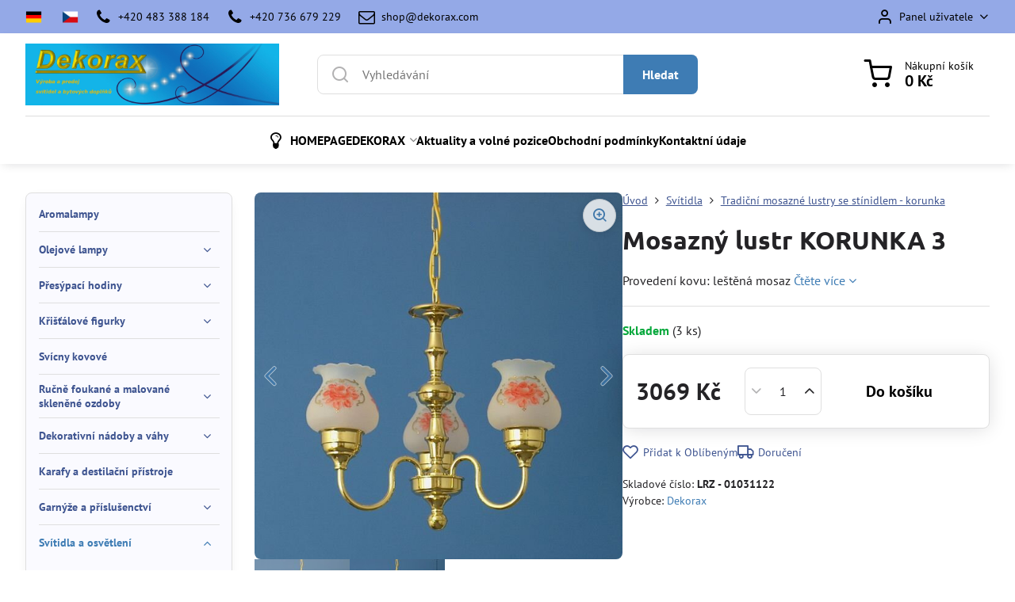

--- FILE ---
content_type: text/html; charset=UTF-8
request_url: https://www.dekorax.com/p/284/mosazny-lustr-korunka-3
body_size: 19796
content:

<!DOCTYPE html>
<html  data-lang-code="cz" lang="cs" class="no-js s1-hasHeader1 s1-hasFixedMenu" data-lssid="9d0b91456fc7">
    <head>
        <meta charset="utf-8">
        		<title>Mosazný lustr KORUNKA 3</title>
        		<meta name="viewport" content="width=device-width, initial-scale=1" />
		         
<script data-privacy-group="script">
var FloxSettings = {
'cartItems': {},'cartProducts': {},'cartType': "slider",'loginType': "slider",'regformType': "slider",'langVer': "" 
}; 
 
</script>
<script data-privacy-group="script">
FloxSettings.img_size = { 'min': "50x50",'small': "120x120",'medium': "440x440",'large': "800x800",'max': "1600x1600",'product_antn': "440x440",'product_detail': "800x800" };
</script>
    <template id="privacy_iframe_info">
    <div class="floxIframeBlockedInfo" data-func-text="Funkční" data-analytic-text="Analytické" data-ad-text="Marketingové" data-nosnippet="1">
    <div class="floxIframeBlockedInfo__common">
        <div class="likeH3">Externí obsah je blokován Volbami soukromí</div>
        <p>Přejete si načíst externí obsah?</p>
    </div>
    <div class="floxIframeBlockedInfo__youtube">
        <div class="likeH3">Videa Youtube jsou blokovány Volbami soukromí</div>
        <p>Přejete si načíst Youtube video?</p>
    </div>
    <div class="floxIframeBlockedInfo__buttons">
        <button class="button floxIframeBlockedInfo__once">Povolit jednou</button>
        <button class="button floxIframeBlockedInfo__always" >Povolit a zapamatovat - souhlas s druhem cookie: </button>
    </div>
    <a class="floxIframeBlockedLink__common" href=""><i class="fa fa-external-link"></i> Otevřít obsah v novém okně</a>
    <a class="floxIframeBlockedLink__youtube" href=""><i class="fa fa-external-link"></i> Otevřít video v novém okně</a>
</div>
</template>
<script type="text/javascript" data-privacy-group="script">
FloxSettings.options={},FloxSettings.options.MANDATORY=1,FloxSettings.options.FUNC=2,FloxSettings.options.ANALYTIC=4,FloxSettings.options.AD=8;
FloxSettings.options.fullConsent=11;FloxSettings.options.maxConsent=15;FloxSettings.options.consent=0,localStorage.getItem("floxConsent")&&(FloxSettings.options.consent=parseInt(localStorage.getItem("floxConsent")));FloxSettings.options.sync=1;FloxSettings.google_consent2_options={},FloxSettings.google_consent2_options.AD_DATA=1,FloxSettings.google_consent2_options.AD_PERSON=2;FloxSettings.google_consent2_options.consent = -2;const privacyIsYoutubeUrl=function(e){return e.includes("youtube.com/embed")||e.includes("youtube-nocookie.com/embed")},privacyIsGMapsUrl=function(e){return e.includes("google.com/maps/embed")||/maps\.google\.[a-z]{2,3}\/maps/i.test(e)},privacyGetPrivacyGroup=function(e){var t="";if(e.getAttribute("data-privacy-group")?t=e.getAttribute("data-privacy-group"):e.closest("*[data-privacy-group]")&&(t=e.closest("*[data-privacy-group]").getAttribute("data-privacy-group")),"IFRAME"===e.tagName){let r=e.src||"";privacyIsYoutubeUrl(r)&&(e.setAttribute("data-privacy-group","func"),t="func"),privacyIsGMapsUrl(r)&&(e.setAttribute("data-privacy-group","func"),t="func")}return"regular"===t&&(t="script"),t},privacyBlockScriptNode=function(e){e.type="javascript/blocked";let t=function(r){"javascript/blocked"===e.getAttribute("type")&&r.preventDefault(),e.removeEventListener("beforescriptexecute",t)};e.addEventListener("beforescriptexecute",t)},privacyHandleScriptTag=function(e){let t=privacyGetPrivacyGroup(e);if(t){if("script"===t)return;"mandatory"===t||"func"===t&&FloxSettings.options.consent&FloxSettings.options.FUNC||"analytic"===t&&FloxSettings.options.consent&FloxSettings.options.ANALYTIC||"ad"===t&&FloxSettings.options.consent&FloxSettings.options.AD||privacyBlockScriptNode(e)}else FloxSettings.options.allow_unclassified||privacyBlockScriptNode(e)},privacyShowPlaceholder=function(e){let t=privacyGetPrivacyGroup(e);var r=document.querySelector("#privacy_iframe_info").content.cloneNode(!0),i=r.querySelector(".floxIframeBlockedInfo__always");i.textContent=i.textContent+r.firstElementChild.getAttribute("data-"+t+"-text"),r.firstElementChild.setAttribute("data-"+t,"1"),r.firstElementChild.removeAttribute("data-func-text"),r.firstElementChild.removeAttribute("data-analytic-text"),r.firstElementChild.removeAttribute("data-ad-text");let o=e.parentNode.classList.contains("blockYoutube");if(e.style.height){let a=e.style.height,c=e.style.width;e.setAttribute("data-privacy-style-height",a),r.firstElementChild.style.setProperty("--iframe-h",a),r.firstElementChild.style.setProperty("--iframe-w",c),e.style.height="0"}else if(e.getAttribute("height")){let n=e.getAttribute("height").replace("px",""),l=e.getAttribute("width").replace("px","");e.setAttribute("data-privacy-height",n),n.includes("%")?r.firstElementChild.style.setProperty("--iframe-h",n):r.firstElementChild.style.setProperty("--iframe-h",n+"px"),l.includes("%")?r.firstElementChild.style.setProperty("--iframe-w",l):r.firstElementChild.style.setProperty("--iframe-w",l+"px"),e.setAttribute("height",0)}else if(o&&e.parentNode.style.maxHeight){let s=e.parentNode.style.maxHeight,p=e.parentNode.style.maxWidth;r.firstElementChild.style.setProperty("--iframe-h",s),r.firstElementChild.style.setProperty("--iframe-w",p)}let u=e.getAttribute("data-privacy-src")||"";privacyIsYoutubeUrl(u)?(r.querySelector(".floxIframeBlockedInfo__common").remove(),r.querySelector(".floxIframeBlockedLink__common").remove(),r.querySelector(".floxIframeBlockedLink__youtube").setAttribute("href",u.replace("/embed/","/watch?v="))):u?(r.querySelector(".floxIframeBlockedInfo__youtube").remove(),r.querySelector(".floxIframeBlockedLink__youtube").remove(),r.querySelector(".floxIframeBlockedLink__common").setAttribute("href",u)):(r.querySelector(".floxIframeBlockedInfo__once").remove(),r.querySelector(".floxIframeBlockedInfo__youtube").remove(),r.querySelector(".floxIframeBlockedLink__youtube").remove(),r.querySelector(".floxIframeBlockedLink__common").remove(),r.querySelector(".floxIframeBlockedInfo__always").classList.add("floxIframeBlockedInfo__always--reload")),e.parentNode.insertBefore(r,e.nextSibling),o&&e.parentNode.classList.add("blockYoutube--blocked")},privacyHidePlaceholderIframe=function(e){var t=e.nextElementSibling;if(t&&t.classList.contains("floxIframeBlockedInfo")){let r=e.parentNode.classList.contains("blockYoutube");r&&e.parentNode.classList.remove("blockYoutube--blocked"),e.getAttribute("data-privacy-style-height")?e.style.height=e.getAttribute("data-privacy-style-height"):e.getAttribute("data-privacy-height")?e.setAttribute("height",e.getAttribute("data-privacy-height")):e.classList.contains("invisible")&&e.classList.remove("invisible"),t.remove()}},privacyBlockIframeNode=function(e){var t=e.src||"";""===t&&e.getAttribute("data-src")&&(t=e.getAttribute("data-src")),e.setAttribute("data-privacy-src",t),e.removeAttribute("src"),!e.classList.contains("floxNoPrivacyPlaceholder")&&(!e.style.width||parseInt(e.style.width)>200)&&(!e.getAttribute("width")||parseInt(e.getAttribute("width"))>200)&&(!e.style.height||parseInt(e.style.height)>200)&&(!e.getAttribute("height")||parseInt(e.getAttribute("height"))>200)&&(!e.style.display||"none"!==e.style.display)&&(!e.style.visibility||"hidden"!==e.style.visibility)&&privacyShowPlaceholder(e)},privacyHandleIframeTag=function(e){let t=privacyGetPrivacyGroup(e);if(t){if("script"===t||"mandatory"===t)return;if("func"===t&&FloxSettings.options.consent&FloxSettings.options.FUNC)return;if("analytic"===t&&FloxSettings.options.consent&FloxSettings.options.ANALYTIC||"ad"===t&&FloxSettings.options.consent&FloxSettings.options.AD)return;privacyBlockIframeNode(e)}else{if(FloxSettings.options.allow_unclassified)return;privacyBlockIframeNode(e)}},privacyHandleYoutubeGalleryItem=function(e){if(!(FloxSettings.options.consent&FloxSettings.options.FUNC)){var t=e.closest(".gallery").getAttribute("data-preview-height"),r=e.getElementsByTagName("img")[0],i=r.getAttribute("src").replace(t+"/"+t,"800/800");r.classList.contains("flox-lazy-load")&&(i=r.getAttribute("data-src").replace(t+"/"+t,"800/800")),e.setAttribute("data-href",e.getAttribute("href")),e.setAttribute("href",i),e.classList.replace("ytb","ytbNoConsent")}},privacyBlockPrivacyElementNode=function(e){e.classList.contains("floxPrivacyPlaceholder")?(privacyShowPlaceholder(e),e.classList.add("invisible")):e.style.display="none"},privacyHandlePrivacyElementNodes=function(e){let t=privacyGetPrivacyGroup(e);if(t){if("script"===t||"mandatory"===t)return;if("func"===t&&FloxSettings.options.consent&FloxSettings.options.FUNC)return;if("analytic"===t&&FloxSettings.options.consent&FloxSettings.options.ANALYTIC||"ad"===t&&FloxSettings.options.consent&FloxSettings.options.AD)return;privacyBlockPrivacyElementNode(e)}else{if(FloxSettings.options.allow_unclassified)return;privacyBlockPrivacyElementNode(e)}};function privacyLoadScriptAgain(e){var t=document.getElementsByTagName("head")[0],r=document.createElement("script");r.src=e.getAttribute("src"),t.appendChild(r),e.parentElement.removeChild(e)}function privacyExecuteScriptAgain(e){var t=document.getElementsByTagName("head")[0],r=document.createElement("script");r.textContent=e.textContent,t.appendChild(r),e.parentElement.removeChild(e)}function privacyEnableScripts(){document.querySelectorAll('script[type="javascript/blocked"]').forEach(e=>{let t=privacyGetPrivacyGroup(e);(FloxSettings.options.consent&FloxSettings.options.ANALYTIC&&t.includes("analytic")||FloxSettings.options.consent&FloxSettings.options.AD&&t.includes("ad")||FloxSettings.options.consent&FloxSettings.options.FUNC&&t.includes("func"))&&(e.getAttribute("src")?privacyLoadScriptAgain(e):privacyExecuteScriptAgain(e))})}function privacyEnableIframes(){document.querySelectorAll("iframe[data-privacy-src]").forEach(e=>{let t=privacyGetPrivacyGroup(e);if(!(FloxSettings.options.consent&FloxSettings.options.ANALYTIC&&t.includes("analytic")||FloxSettings.options.consent&FloxSettings.options.AD&&t.includes("ad")||FloxSettings.options.consent&FloxSettings.options.FUNC&&t.includes("func")))return;privacyHidePlaceholderIframe(e);let r=e.getAttribute("data-privacy-src");e.setAttribute("src",r),e.removeAttribute("data-privacy-src")})}function privacyEnableYoutubeGalleryItems(){FloxSettings.options.consent&FloxSettings.options.FUNC&&(document.querySelectorAll(".ytbNoConsent").forEach(e=>{e.setAttribute("href",e.getAttribute("data-href")),e.classList.replace("ytbNoConsent","ytb")}),"function"==typeof initGalleryPlugin&&initGalleryPlugin())}function privacyEnableBlockedContent(e,t){document.querySelectorAll(".floxCaptchaCont").length&&(e&FloxSettings.options.FUNC)!=(t&FloxSettings.options.FUNC)?window.location.reload():(privacyEnableScripts(),privacyEnableIframes(),privacyEnableYoutubeGalleryItems(),"function"==typeof FloxSettings.privacyEnableScriptsCustom&&FloxSettings.privacyEnableScriptsCustom())}
function privacyUpdateConsent(){ if(FloxSettings.sklik&&FloxSettings.sklik.active){var e={rtgId:FloxSettings.sklik.seznam_retargeting_id,consent:FloxSettings.options.consent&&FloxSettings.options.consent&FloxSettings.options.ANALYTIC?1:0};"category"===FloxSettings.sklik.pageType?(e.category=FloxSettings.sklik.category,e.pageType=FloxSettings.sklik.pageType):"offerdetail"===FloxSettings.sklik.pagetype&&(e.itemId=FloxSettings.sklik.itemId,e.pageType=FloxSettings.sklik.pageType),window.rc&&window.rc.retargetingHit&&window.rc.retargetingHit(e)}"function"==typeof loadCartFromLS&&"function"==typeof saveCartToLS&&(loadCartFromLS(),saveCartToLS());}
const observer=new MutationObserver(e=>{e.forEach(({addedNodes:e})=>{e.forEach(e=>{if(FloxSettings.options.consent!==FloxSettings.options.maxConsent){if(1===e.nodeType&&"SCRIPT"===e.tagName)return privacyHandleScriptTag(e);if(1===e.nodeType&&"IFRAME"===e.tagName)return privacyHandleIframeTag(e);if(1===e.nodeType&&"A"===e.tagName&&e.classList.contains("ytb"))return privacyHandleYoutubeGalleryItem(e);if(1===e.nodeType&&"SCRIPT"!==e.tagName&&"IFRAME"!==e.tagName&&e.classList.contains("floxPrivacyElement"))return privacyHandlePrivacyElementNodes(e)}1===e.nodeType&&(e.classList.contains("mainPrivacyModal")||e.classList.contains("mainPrivacyBar"))&&(FloxSettings.options.consent>0&&!FloxSettings.options.forceShow&&-1!==FloxSettings.google_consent2_options.consent?e.style.display="none":FloxSettings.options.consent>0&&-1===FloxSettings.google_consent2_options.consent?e.classList.add("hideBWConsentOptions"):-1!==FloxSettings.google_consent2_options.consent&&e.classList.add("hideGC2ConsentOptions"))})})});observer.observe(document.documentElement,{childList:!0,subtree:!0}),document.addEventListener("DOMContentLoaded",function(){observer.disconnect()});const createElementBackup=document.createElement;document.createElement=function(...e){if("script"!==e[0].toLowerCase())return createElementBackup.bind(document)(...e);let n=createElementBackup.bind(document)(...e);return n.setAttribute("data-privacy-group","script"),n};
</script>

<meta name="referrer" content="no-referrer-when-downgrade">


<link rel="canonical" href="https://www.dekorax.com/p/284/mosazny-lustr-korunka-3">
    

<meta property="og:title" content="Mosazný lustr KORUNKA 3">

<meta property="og:url" content="https://www.dekorax.com/p/284/mosazny-lustr-korunka-3">
<meta property="og:description" content="">

<meta name="twitter:card" content="summary_large_image">
<meta name="twitter:title" content="Mosazný lustr KORUNKA 3">
<meta name="twitter:description" content="">

    <meta property="og:locale" content="cs_CZ">

        <meta property="og:type" content="product">
    <meta property="og:image" content="https://www.dekorax.com/resize/e/1200/630/files/lustry-kov-korunka/lus--010311212-fld.jpg">  
    <meta name="twitter:image" content="https://www.dekorax.com/resize/e/1200/630/files/lustry-kov-korunka/lus--010311212-fld.jpg">
    <link href="https://www.dekorax.com/resize/e/440/440/files/lustry-kov-korunka/lus--010311212-fld.jpg" rel="previewimage">
<script data-privacy-group="script" type="application/ld+json">
{
    "@context": "https://schema.org",
    "@type": "WebPage",
    "name": "Mosazný lustr KORUNKA 3",
    "description": "",
    "image": "https://www.dekorax.com/resize/e/440/440/files/lustry-kov-korunka/lus--010311212-fld.jpg"}
</script>

<link rel="dns-prefetch" href="https://www.byznysweb.cz">
<link rel="preconnect" href="https://www.byznysweb.cz/" crossorigin>
<style type="text/css">
        

@font-face {
  font-family: 'PT Sans';
  font-style: normal;
  font-display: swap;
  font-weight: 400;
  src: local(''),
       url('https://www.byznysweb.cz/templates/bw-fonts/pt-sans-v17-latin-ext_latin-regular.woff2') format('woff2'),
       url('https://www.byznysweb.cz/templates/bw-fonts/pt-sans-v17-latin-ext_latin-regular.woff') format('woff');
}


@font-face {
  font-family: 'PT Sans';
  font-style: normal;
  font-display: swap;
  font-weight: 700;
  src: local(''),
       url('https://www.byznysweb.cz/templates/bw-fonts/pt-sans-v17-latin-ext_latin-700.woff2') format('woff2'),
       url('https://www.byznysweb.cz/templates/bw-fonts/pt-sans-v17-latin-ext_latin-700.woff') format('woff');
}

@font-face {
  font-family: 'Ubuntu';
  font-style: normal;
  font-display: swap;
  font-weight: 400;
  src: local(''),
       url('https://www.byznysweb.cz/templates/bw-fonts/ubuntu-v20-latin-ext_latin-regular.woff2') format('woff2'),
       url('https://www.byznysweb.cz/templates/bw-fonts/ubuntu-v20-latin-ext_latin-regular.woff') format('woff');
}


@font-face {
  font-family: 'Ubuntu';
  font-style: normal;
  font-display: swap;
  font-weight: 700;
  src: local(''),
       url('https://www.byznysweb.cz/templates/bw-fonts/ubuntu-v20-latin-ext_latin-700.woff2') format('woff2'),
       url('https://www.byznysweb.cz/templates/bw-fonts/ubuntu-v20-latin-ext_latin-700.woff') format('woff');
}
</style>

<link rel="preload" href="/erp-templates/skins/flat/universal/fonts/fontawesome-webfont.woff2" as="font" type="font/woff2" crossorigin>
<link href="/erp-templates/260119150647/universal.css" rel="stylesheet" type="text/css" media="all">  




<script data-privacy-group="mandatory">
    FloxSettings.trackerData = {
                    'cartIds': []
            };
    </script> 
    <link rel="shortcut icon" href="/files/bannery/favicon-32x32.png">
    <link rel="icon" href="/files/bannery/favicon-32x32.png?refresh" type="image/x-icon">

		<script data-privacy-group="script">
			FloxSettings.cartType = "same_page";
			FloxSettings.loginType = "custom";
			FloxSettings.regformType = "custom";
		</script>
												<style>
			:root {
				--s1-accentTransparent: #3E7CB417;
				--s1-accentComplement: #fff;
				--s1-maccentComplement: #000;
				--s1-menuBgComplementTransparent: #000b;
				--s1-menuBgComplementTransparent2: #0002;
				--s1-menuBgComplement: #000;
				--s1-accentDark: #1f3e5a;
			}
		</style>

		</head>
<body class="s1-pt-product  s1-roundedCorners">
    <!-- Facebook Pixel Code -->
<script type="text/javascript" data-privacy-group="ad">
!function(f,b,e,v,n,t,s){
    if(f.fbq)return;n=f.fbq=function(){
        n.callMethod? n.callMethod.apply(n,arguments):n.queue.push(arguments)
    };
    if(!f._fbq)f._fbq=n;
    n.push=n;n.loaded=!0;n.version='2.0';n.queue=[];t=b.createElement(e);t.async=!0;
    t.src=v;s=b.getElementsByTagName(e)[0];s.parentNode.insertBefore(t,s)
}
(window,document,'script','//connect.facebook.net/en_US/fbevents.js');

    var time = Date.now(),
        eventTime = Math.floor(time / 1000),
        eventId = "PW" + time;   

    fbq('init', '341898386278861');        
    //console.log('special FB init')
    fbq('track', 'PageView', { }, { 'eventID': eventId });
    FloxSettings.fb_conv = [];
 
    
    function getCookie(name) {
      var value = '; '+document.cookie;
      var parts = value.split('; '+name+'=');
      if (parts.length === 2) return parts.pop().split(';').shift();
      else return null;
    }    
    
    FloxSettings.fb_conv.push({ 
        "event_name": "PageView",
        "event_time": eventTime,
        "event_id": eventId, 
        "event_source_url": window.location.href,
        "action_source": "website",
        "user_data": {
            "fbp": getCookie('_fbp')
        }
    });
    
        
 FloxSettings.currency = 'CZK';FloxSettings.fbremarket = { 'init': true, 'apikey': '341898386278861' };        
</script>
<!-- End Facebook Pixel Code -->

    <noscript class="noprint">
        <div id="noscript">
            Javascript není prohlížečem podporován nebo je vypnutý. Pro zobrazení stránky tak, jak byla zamýšlena, použijte prohlížeč s podporou JavaScriptu.
            <br>Pomoc: <a href="https://www.enable-javascript.com/" target="_blank">Enable-Javascript.com</a>.
        </div>
    </noscript>
    
    <div class="oCont remodal-bg">
																																					
						

	
	<section class="s1-headerTop s1-headerTop-style3 noprint">
		<div class="s1-cont flex ai-c">
							<div class="s1-headerTop-left">
					                        <div id="box-id-top_header_left" class="pagebox">
                                                        	<nav class="s1-topNav">
		<ul class="s1-topNav-items">
																				<li class="s1-topNav-item  iconOnly">
						<a class="s1-topNav-link " href="/de/" title="DEKORAX (de)">
															    <i class="navIcon navIconImg imgIcon50">
                    <img src="/resize/e/50/50/files/design/de.png" alt="Ikona">            
            </i>

														<span class="s1-topNav-linkText">DEKORAX (de)</span>
						</a>
					</li>
																								<li class="s1-topNav-item  iconOnly">
						<a class="s1-topNav-link " href="/" title="HOMEPAGE">
															    <i class="navIcon navIconImg imgIcon50">
                    <img src="/resize/e/50/50/files/design/cz.png" alt="Ikona">            
            </i>

														<span class="s1-topNav-linkText">HOMEPAGE</span>
						</a>
					</li>
																								<li class="s1-topNav-item ">
						<a class="s1-topNav-link " href="tel:+420483388184" >
															        
    <i class="navIcon fa fa-phone fa-fw imgIcon50"></i>
    
														<span class="s1-topNav-linkText">+420 483 388 184</span>
						</a>
					</li>
																								<li class="s1-topNav-item ">
						<a class="s1-topNav-link " href="tel:+420736679229" >
															        
    <i class="navIcon fa fa-phone fa-fw imgIcon50"></i>
    
														<span class="s1-topNav-linkText">+420 736 679 229</span>
						</a>
					</li>
																								<li class="s1-topNav-item ">
						<a class="s1-topNav-link " href="mailto:shop@dekorax.com" >
															        
    <i class="navIcon fa fa-envelope-o fa-fw imgIcon50"></i>
    
														<span class="s1-topNav-linkText">shop@dekorax.com</span>
						</a>
					</li>
									</ul>
	</nav>

                             
            </div> 
    
				</div>
										<div class="s1-headerTop-right flex ml-a">
											<div class="s1-dropDown s1-loginDropdown">
	<a href="/e/login" class="s1-dropDown-toggler">
		<i class="s1-icon s1-icon-user s1-dropDown-icon" aria-hidden="true"></i>
		<span class="s1-dropDown-title">Panel uživatele</span>
		<i class="fa fa-angle-down s1-dropDown-arrow"></i>
	</a>
	<ul class="s1-dropDown-items">
				<li class="s1-dropDown-item">
			<a class="s1-dropDown-link" href="/e/login" data-remodal-target="s1-acc">
				<i class="s1-icon s1-icon-log-in s1-dropDown-icon"></i>
				<span class="s1-dropDown-title">Přihlásit se</span>
			</a>
		</li>
						<li class="s1-dropDown-item">
			<a class="s1-dropDown-link" href="/e/account/register">
				<i class="s1-icon s1-icon-user-plus s1-dropDown-icon"></i>
				<span class="s1-dropDown-title">Registrace</span>
			</a>
		</li>
    		</ul>
</div>

														</div>
					</div>
	</section>
<header class="s1-header s1-header-style1 s1-header-color2 noprint">
	<section class="s1-header-cont s1-cont flex">
		<div class="s1-header-logo">
							<a class="s1-imglogo" href="/"><img src="/files/bannery/zakladni-aktualni.jpg" alt="Logo"></a>
					</div>
		<div class="s1-header-actions flex">
						<div class="s1-header-search">
				<!-- search activator -->
				<div class="s1-header-action m-hide">
					<a href="/e/search" title="Hledat" class="s1-header-actionLink s1-searchActivatorJS"><i class="s1-icon s1-icon-search"></i></a>
				</div>
					<form action="/e/search" method="get" class="siteSearchForm s1-topSearch-form">
		<div class="siteSearchCont s1-topSearch">
			<label class="s1-siteSearch-label flex">
				<i class="s1-icon s1-icon-search rm-hide"></i>
				<input data-pages="Stránky" data-products="Produkty" data-categories="Kategorie" data-news="Novinky" data-brands="Výrobce" class="siteSearchInput" id="s1-small-search" placeholder="Vyhledávání" name="word" type="text" value="">
				<button class="button" type="submit">Hledat</button>
			</label>
		</div>
	</form>

			</div>
			
												<!-- cart -->
			<div class="s1-headerCart-outer">
				            
    		<div class="s1-header-action s1-headerCart">
			<a class="s1-header-actionLink smallCart" href="/e/cart/index" title="Nákupní košík">
				<i class="s1-icon s1-icon-shopping-cart"></i>
				<span class="smallCartItems buttonCartInvisible invisible">0</span>
				<div class="s1-scText rl-hide">
					<span class="s1-scTitle">Nákupní košík</span>
					<span class="smallCartTotal smallCartPrice" data-pieces="0">0 Kč</span>
				</div>
			</a>
			<div id="s1-customSmallCartCont" class="s1-smallCart-wrapper"></div>
		</div>
    
			</div>
			<!-- menu -->
						<div class="s1-header-action l-hide">
				<button aria-label="Menu" class="s1-header-actionLink s1-menuActivatorJS"><i class="s1-icon s1-icon-menu"></i></button>
			</div>
					</div>
	</section>
		<div class="s1-menu-section ">
					<div class="s1-menu-overlay s1-menuActivatorJS l-hide"></div>
			<div class="s1-menu-wrapper">
				<div class="s1-menu-header l-hide">
					Menu
					<span class="s1-menuClose s1-menuActivatorJS">✕</span>
				</div>
				<div class="s1-menu-cont s1-cont">
											     
                                        																														<nav class="s1-menu s1-menu-center">
								<ul class="s1-menu-items">
																	<li class="s1-menu-item  ">
							<a class="s1-menu-link " href="/">
																	        
    <i class="navIcon fa fa-lightbulb-o fa-fw imgIcon50"></i>
    
																<span>HOMEPAGE</span>
															</a>
													</li>
																	<li class="s1-menu-item  hasSubmenu s1-sub-dropdown">
							<a class="s1-menu-link " href="/nase-sluzby">
																<span>DEKORAX</span>
								<i class="s1-menuChevron fa fa-angle-right"></i>							</a>
															     
                                        														<ul class="s1-submenu-items level-1">
								<li class="s1-submenu-item level-1    ">
															<a href="/nase-sluzby/kovovyroba-prace-na-zakazku" class="s1-submenu-link ">
						<span>Nabídka pro obchody a firmy</span>
											</a>
									</li>
											</ul>
		    
													</li>
																	<li class="s1-menu-item  ">
							<a class="s1-menu-link " href="/novinky">
																<span>Aktuality a volné pozice</span>
															</a>
													</li>
																	<li class="s1-menu-item  ">
							<a class="s1-menu-link " href="/obchodni-podminky">
																<span>Obchodní podmínky</span>
															</a>
													</li>
																	<li class="s1-menu-item  ">
							<a class="s1-menu-link " href="/kontakt">
																<span>Kontaktní údaje</span>
															</a>
													</li>
									</ul>
			</nav>
		    
																<div class="s1-menu-categoriesMobile l-hide">
							                        <div id="box-id-flox_side_menu" class="pagebox">
                                                        															<nav class="s1-sideMenu ">
						<ul class="s1-sideMenu-items">
														
																																																																																																
											<li class="s1-sideMenu-item   ">
							<a class="s1-sideMenu-link " href="/c/olejove-lampy-a-aroma-lampy">
																<span>Aromalampy</span>
															</a>
													</li>
																			
																																																																																																
											<li class="s1-sideMenu-item  hasSubmenu s1-sideSub-dropdown ">
							<a class="s1-sideMenu-link " href="/c/olejove-lampy">
																<span>Olejové lampy</span>
								<i class="s1-menuChevron fa fa-angle-right"></i>							</a>
															<ul class="s1-submenu-items level-1">
								<li class="s1-submenu-item level-1    ">
															<a href="/c/olejove-lampy/stolni-lampy-s-kovovym-podstavcem" class="s1-submenu-link ">
						<span>Stolní lampy s kovovým podstavcem</span>
											</a>
									</li>
								<li class="s1-submenu-item level-1    ">
															<a href="/c/olejove-lampy/stolni-lampy-se-stinidly-korunka-a-kovovym-podstavcem" class="s1-submenu-link ">
						<span>Stolní lampy se stínidly „Korunka“ </span>
											</a>
									</li>
								<li class="s1-submenu-item level-1    ">
															<a href="/c/olejove-lampy/stolni-lampy-se-stinidly-cylindr-a-kovovym-mosaznym-podstavcem" class="s1-submenu-link ">
						<span>Stolní lampy se stínidly „Cylindr“ </span>
											</a>
									</li>
								<li class="s1-submenu-item level-1    ">
															<a href="/c/olejove-lampy/celosklenene-olejove-lampy" class="s1-submenu-link ">
						<span>Celoskleněné olejové  lampy</span>
											</a>
									</li>
								<li class="s1-submenu-item level-1    ">
															<a href="/c/olejove-lampy/hrbitovni-olejove-lampy" class="s1-submenu-link ">
						<span>Hřbitovní olejové lampy</span>
											</a>
									</li>
											</ul>
													</li>
																			
																																																																																																
											<li class="s1-sideMenu-item  hasSubmenu s1-sideSub-dropdown ">
							<a class="s1-sideMenu-link " href="/c/presypaci-hodiny">
																<span>Přesýpací hodiny</span>
								<i class="s1-menuChevron fa fa-angle-right"></i>							</a>
															<ul class="s1-submenu-items level-1">
								<li class="s1-submenu-item level-1    ">
															<a href="/c/presypaci-hodiny/lestena-mosaz" class="s1-submenu-link ">
						<span>povrchová úprava - Leštěná mosaz</span>
											</a>
									</li>
								<li class="s1-submenu-item level-1    ">
															<a href="/c/presypaci-hodiny/staromosaz" class="s1-submenu-link ">
						<span>povrchová úprava - staromosaz</span>
											</a>
									</li>
								<li class="s1-submenu-item level-1    ">
															<a href="/c/presypaci-hodiny/nikl-se-stribrem" class="s1-submenu-link ">
						<span>povrchová úprava - stříbrná nikl</span>
											</a>
									</li>
								<li class="s1-submenu-item level-1    ">
															<a href="/c/presypaci-hodiny/popis-funkce" class="s1-submenu-link ">
						<span>Popis, funkce</span>
											</a>
									</li>
											</ul>
													</li>
																			
																																																																																																
											<li class="s1-sideMenu-item  hasSubmenu s1-sideSub-dropdown ">
							<a class="s1-sideMenu-link " href="/c/figurky-z-brouseneho-skla-s-pozlacenym-cinem">
																<span>Křišťálové figurky</span>
								<i class="s1-menuChevron fa fa-angle-right"></i>							</a>
															<ul class="s1-submenu-items level-1">
								<li class="s1-submenu-item level-1    ">
															<a href="/c/figurky-z-brouseneho-skla-s-pozlacenym-cinem/zvirata" class="s1-submenu-link ">
						<span>Zvířátka</span>
											</a>
									</li>
								<li class="s1-submenu-item level-1    ">
															<a href="/c/figurky-z-brouseneho-skla-s-pozlacenym-cinem/dopravni-prostredky" class="s1-submenu-link ">
						<span>Dopravní prostředky</span>
											</a>
									</li>
								<li class="s1-submenu-item level-1    ">
															<a href="/c/figurky-z-brouseneho-skla-s-pozlacenym-cinem/znameni-zverokruhu" class="s1-submenu-link ">
						<span>Znamení zvěrokruhu</span>
											</a>
									</li>
								<li class="s1-submenu-item level-1    ">
															<a href="/c/figurky-z-brouseneho-skla-s-pozlacenym-cinem/ostatni" class="s1-submenu-link ">
						<span>Ostatní</span>
											</a>
									</li>
											</ul>
													</li>
																			
																																																																																																
											<li class="s1-sideMenu-item   ">
							<a class="s1-sideMenu-link " href="/c/svicny">
																<span>Svícny kovové</span>
															</a>
													</li>
																			
																																																																																																
											<li class="s1-sideMenu-item  hasSubmenu s1-sideSub-dropdown ">
							<a class="s1-sideMenu-link " href="/c/rucne-malovane-sklenene-ozdoby">
																<span>Ručně foukané a malované skleněné ozdoby</span>
								<i class="s1-menuChevron fa fa-angle-right"></i>							</a>
															<ul class="s1-submenu-items level-1">
								<li class="s1-submenu-item level-1    ">
															<a href="/c/rucne-malovane-sklenene-ozdoby/sklenena-rucne-malovana-velikonocni-vajicka" class="s1-submenu-link ">
						<span>Skleněná ručně malovaná velikonoční vajíčka</span>
											</a>
									</li>
								<li class="s1-submenu-item level-1    ">
															<a href="/c/rucne-malovane-sklenene-ozdoby/koule-elektro" class="s1-submenu-link ">
						<span>Stolní lampy se sváteční tématikou</span>
											</a>
									</li>
								<li class="s1-submenu-item level-1    ">
															<a href="/c/rucne-malovane-sklenene-ozdoby/ozdoby-klasicke" class="s1-submenu-link ">
						<span>Malované ozdoby koule</span>
											</a>
									</li>
								<li class="s1-submenu-item level-1    ">
															<a href="/c/rucne-malovane-sklenene-ozdoby/stojanky-na-ozdoby" class="s1-submenu-link ">
						<span>Skleněné a kovové stojánky na vánoční ozdoby</span>
											</a>
									</li>
											</ul>
													</li>
																			
																																																																																																
											<li class="s1-sideMenu-item  hasSubmenu s1-sideSub-dropdown ">
							<a class="s1-sideMenu-link " href="/c/dekorativni-nadoby-a-vahy">
																<span>Dekorativní nádoby a váhy  </span>
								<i class="s1-menuChevron fa fa-angle-right"></i>							</a>
															<ul class="s1-submenu-items level-1">
								<li class="s1-submenu-item level-1    ">
															<a href="/c/dekorativni-nadoby-a-vahy/vahy" class="s1-submenu-link ">
						<span>Váhy</span>
											</a>
									</li>
								<li class="s1-submenu-item level-1    ">
															<a href="/c/dekorativni-nadoby-a-vahy/zavesne-misy" class="s1-submenu-link ">
						<span>Závěsné mísy</span>
											</a>
									</li>
								<li class="s1-submenu-item level-1    ">
															<a href="/c/dekorativni-nadoby-a-vahy/misky-a-misy" class="s1-submenu-link ">
						<span>Misky a mísy</span>
											</a>
									</li>
											</ul>
													</li>
																			
																																																																																																
											<li class="s1-sideMenu-item   ">
							<a class="s1-sideMenu-link " href="/c/gastro-doplnky-a-nadoby">
																<span>Karafy a destilační přístroje  </span>
															</a>
													</li>
																			
																																																																																																
											<li class="s1-sideMenu-item  hasSubmenu s1-sideSub-dropdown ">
							<a class="s1-sideMenu-link " href="/c/garnyze-mosazne">
																<span>Garnýže a příslušenctví</span>
								<i class="s1-menuChevron fa fa-angle-right"></i>							</a>
															<ul class="s1-submenu-items level-1">
								<li class="s1-submenu-item level-1  hasSubmenu  ">
															<a href="/c/garnyze-mosazne/garnyze-a-garnyzove-komponenty" class="s1-submenu-link ">
						<span>Garnýžové komponenty</span>
						<i class="s1-menuChevron fa fa-angle-right "></i>					</a>
																		     
                                        														<ul class="s1-submenu-items level-2">
								<li class="s1-submenu-item level-2  hasSubmenu  ">
															<a href="/c/garnyze-mosazne/garnyze-a-garnyzove-komponenty/drzaky" class="s1-submenu-link ">
						<span>Držáky garnýžových tyčí</span>
						<i class="s1-menuChevron fa fa-angle-right "></i>					</a>
																		     
                                        														<ul class="s1-submenu-items level-3">
								<li class="s1-submenu-item level-3    ">
															<a href="/c/garnyze-mosazne/garnyze-a-garnyzove-komponenty/drzaky/drzak-klasicky" class="s1-submenu-link ">
						<span>Držák Klasik</span>
											</a>
									</li>
								<li class="s1-submenu-item level-3    ">
															<a href="/c/garnyze-mosazne/garnyze-a-garnyzove-komponenty/drzaky/drzaky-alfa" class="s1-submenu-link ">
						<span>Držák Alfa</span>
											</a>
									</li>
								<li class="s1-submenu-item level-3    ">
															<a href="/c/garnyze-mosazne/garnyze-a-garnyzove-komponenty/drzaky/drzak-beta" class="s1-submenu-link ">
						<span>Držák Beta</span>
											</a>
									</li>
								<li class="s1-submenu-item level-3    ">
															<a href="/c/garnyze-mosazne/garnyze-a-garnyzove-komponenty/drzaky/drzak-gama" class="s1-submenu-link ">
						<span>Držák Gama</span>
											</a>
									</li>
								<li class="s1-submenu-item level-3    ">
															<a href="/c/garnyze-mosazne/garnyze-a-garnyzove-komponenty/drzaky/drzaky-dvojite" class="s1-submenu-link ">
						<span>Držáky dvojité</span>
											</a>
									</li>
											</ul>
		    
															</li>
								<li class="s1-submenu-item level-2    ">
															<a href="/c/garnyze-mosazne/garnyze-a-garnyzove-komponenty/zaclonove-tyce" class="s1-submenu-link ">
						<span>Záclonové tyče</span>
											</a>
									</li>
								<li class="s1-submenu-item level-2    ">
															<a href="/c/garnyze-mosazne/garnyze-a-garnyzove-komponenty/koncovky" class="s1-submenu-link ">
						<span>Koncovky</span>
											</a>
									</li>
								<li class="s1-submenu-item level-2    ">
															<a href="/c/garnyze-mosazne/garnyze-a-garnyzove-komponenty/krouzky-a-skripce" class="s1-submenu-link ">
						<span>Kroužky a skřipce</span>
											</a>
									</li>
								<li class="s1-submenu-item level-2    ">
															<a href="/c/garnyze-mosazne/garnyze-a-garnyzove-komponenty/uvazy-zaclon" class="s1-submenu-link ">
						<span>Úvazy záclon</span>
											</a>
									</li>
											</ul>
		    
															</li>
								<li class="s1-submenu-item level-1    ">
															<a href="/c/garnyze-mosazne/garnyzove-soupravy" class="s1-submenu-link ">
						<span>Garnýžové soupravy</span>
											</a>
									</li>
								<li class="s1-submenu-item level-1    ">
															<a href="/c/garnyze-mosazne/zaclonove-tyce" class="s1-submenu-link ">
						<span>Záclonové tyče</span>
											</a>
									</li>
											</ul>
													</li>
																			
																																																																																																
											<li class="s1-sideMenu-item  hasSubmenu s1-sideSub-dropdown submenuVisible">
							<a class="s1-sideMenu-link select" href="/c/svitidla11">
																<span>Svítidla a osvětlení</span>
								<i class="s1-menuChevron fa fa-angle-right"></i>							</a>
															<ul class="s1-submenu-items level-1">
								<li class="s1-submenu-item level-1   submenuVisible ">
															<a href="/c/svitidla11/svitidla" class="s1-submenu-link select">
						<span>Tradiční mosazné lustry se stínidlem - korunka</span>
											</a>
									</li>
								<li class="s1-submenu-item level-1    ">
															<a href="/c/svitidla11/stolni-lampy" class="s1-submenu-link ">
						<span>Stolní lampy</span>
											</a>
									</li>
								<li class="s1-submenu-item level-1    ">
															<a href="/c/svitidla11/svitidla-moderni" class="s1-submenu-link ">
						<span>Moderní lustry</span>
											</a>
									</li>
								<li class="s1-submenu-item level-1    ">
															<a href="/c/svitidla11/svitidlo-kristalove-styl-empir-hruska" class="s1-submenu-link ">
						<span>Svítidla křišťálová styl Empír - hruška</span>
											</a>
									</li>
											</ul>
													</li>
																			
																																																																																																
											<li class="s1-sideMenu-item   ">
							<a class="s1-sideMenu-link " href="/c/svitidla-zavesna-industrialni">
																<span>Lampy industriálního typu</span>
															</a>
													</li>
																			
																																																																																																
											<li class="s1-sideMenu-item   ">
							<a class="s1-sideMenu-link " href="/c/led-svitidla">
																<span>Moderní LED svítidla</span>
															</a>
													</li>
																			
																																																																																																
											<li class="s1-sideMenu-item   ">
							<a class="s1-sideMenu-link " href="/c/sklenena-svitidla">
																<span>Lustry s křišťálovými ověsy</span>
															</a>
													</li>
																			
																																																																																																
											<li class="s1-sideMenu-item   ">
							<a class="s1-sideMenu-link " href="/c/svitidla1">
																<span>Svítidla košová</span>
															</a>
													</li>
																			
																																																																																																
											<li class="s1-sideMenu-item   ">
							<a class="s1-sideMenu-link " href="/c/svitidla-stropni">
																<span>Svítidla stropní</span>
															</a>
													</li>
																			
																																																																																																
											<li class="s1-sideMenu-item   ">
							<a class="s1-sideMenu-link " href="/c/nastenne-lampy">
																<span>Nástěnné lampy</span>
															</a>
													</li>
																			
																																																																																																
											<li class="s1-sideMenu-item  hasSubmenu s1-sideSub-dropdown ">
							<a class="s1-sideMenu-link " href="/c/nahradni-dily-svitidel">
																<span>Náhradní díly svítidel</span>
								<i class="s1-menuChevron fa fa-angle-right"></i>							</a>
															<ul class="s1-submenu-items level-1">
								<li class="s1-submenu-item level-1    ">
															<a href="/c/nahradni-dily-svitidel/trubky" class="s1-submenu-link ">
						<span>Trubky a závitové díly</span>
											</a>
									</li>
								<li class="s1-submenu-item level-1    ">
															<a href="/c/nahradni-dily-svitidel/zavesy-retezy" class="s1-submenu-link ">
						<span>Závěsy, řetězy</span>
											</a>
									</li>
								<li class="s1-submenu-item level-1    ">
															<a href="/c/nahradni-dily-svitidel/koule-a-jine-kryty" class="s1-submenu-link ">
						<span>Koule a jiné kryty</span>
											</a>
									</li>
								<li class="s1-submenu-item level-1    ">
															<a href="/c/nahradni-dily-svitidel/sesule-a-kryty-objimky" class="s1-submenu-link ">
						<span>Šešule a kryty objímky</span>
											</a>
									</li>
											</ul>
													</li>
																			
																																																																																																
																			
																																																																																																
																			
																																																																																																
																			
																																																																																																
											<li class="s1-sideMenu-item  hasSubmenu s1-sideSub-dropdown ">
							<a class="s1-sideMenu-link " href="/c/kovotlaceni">
																<span>Zakázkové kovotlačitelství</span>
								<i class="s1-menuChevron fa fa-angle-right"></i>							</a>
															<ul class="s1-submenu-items level-1">
								<li class="s1-submenu-item level-1    ">
															<a href="/c/kovotlaceni/rucni-kovotlaceni" class="s1-submenu-link ">
						<span>Ruční kovotlačení</span>
											</a>
									</li>
								<li class="s1-submenu-item level-1    ">
															<a href="/c/kovotlaceni/strojni-kovotlaceni" class="s1-submenu-link ">
						<span>Strojní kovotlačení</span>
											</a>
									</li>
											</ul>
													</li>
												</ul>
		</nav>
	
                             
            </div> 
    
						</div>
					
										<div class="s1-menu-addon s1-menuAddon-sidemenu m-hide">
						                        <div id="box-id-top_header_left" class="pagebox">
                                                        	<nav class="s1-topNav">
		<ul class="s1-topNav-items">
																				<li class="s1-topNav-item  iconOnly">
						<a class="s1-topNav-link " href="/de/" title="DEKORAX (de)">
															    <i class="navIcon navIconImg imgIcon50">
                    <img src="/resize/e/50/50/files/design/de.png" alt="Ikona">            
            </i>

														<span class="s1-topNav-linkText">DEKORAX (de)</span>
						</a>
					</li>
																								<li class="s1-topNav-item  iconOnly">
						<a class="s1-topNav-link " href="/" title="HOMEPAGE">
															    <i class="navIcon navIconImg imgIcon50">
                    <img src="/resize/e/50/50/files/design/cz.png" alt="Ikona">            
            </i>

														<span class="s1-topNav-linkText">HOMEPAGE</span>
						</a>
					</li>
																								<li class="s1-topNav-item ">
						<a class="s1-topNav-link " href="tel:+420483388184" >
															        
    <i class="navIcon fa fa-phone fa-fw imgIcon50"></i>
    
														<span class="s1-topNav-linkText">+420 483 388 184</span>
						</a>
					</li>
																								<li class="s1-topNav-item ">
						<a class="s1-topNav-link " href="tel:+420736679229" >
															        
    <i class="navIcon fa fa-phone fa-fw imgIcon50"></i>
    
														<span class="s1-topNav-linkText">+420 736 679 229</span>
						</a>
					</li>
																								<li class="s1-topNav-item ">
						<a class="s1-topNav-link " href="mailto:shop@dekorax.com" >
															        
    <i class="navIcon fa fa-envelope-o fa-fw imgIcon50"></i>
    
														<span class="s1-topNav-linkText">shop@dekorax.com</span>
						</a>
					</li>
									</ul>
	</nav>

                             
            </div> 
    
					</div>
					
										<div class="s1-menu-addon s1-menuAddon-account m-hide">
						<div class="s1-dropDown s1-loginDropdown">
	<a href="/e/login" class="s1-dropDown-toggler">
		<i class="s1-icon s1-icon-user s1-dropDown-icon" aria-hidden="true"></i>
		<span class="s1-dropDown-title">Panel uživatele</span>
		<i class="fa fa-angle-down s1-dropDown-arrow"></i>
	</a>
	<ul class="s1-dropDown-items">
				<li class="s1-dropDown-item">
			<a class="s1-dropDown-link" href="/e/login" data-remodal-target="s1-acc">
				<i class="s1-icon s1-icon-log-in s1-dropDown-icon"></i>
				<span class="s1-dropDown-title">Přihlásit se</span>
			</a>
		</li>
						<li class="s1-dropDown-item">
			<a class="s1-dropDown-link" href="/e/account/register">
				<i class="s1-icon s1-icon-user-plus s1-dropDown-icon"></i>
				<span class="s1-dropDown-title">Registrace</span>
			</a>
		</li>
    		</ul>
</div>

					</div>
					
					
									</div>
			</div>
			</div>
</header>
			<div class="s1-scrollObserve" data-body-class="scrolled"></div>

			
			
														
			
						
									
						
			
							<div id="main" class="basic">
					<div class="iCont s1-layout-basic_w">
						<div id="content" class="mainColumn s1-mainColumn">
    	



	
	





								
			




				<div class="s1-detailOuter">
		<div id="product-detail" class="boxNP" itemscope itemtype="https://schema.org/Product" data-product-id="284">
			<article class="product boxRow">
						<script data-privacy-group="regular">
		FloxSettings.currencySettings = {
			symbol: 'Kč',
			position: 'after',
			round: 1,
			decimals: 2,
			decimal_mark: ',',
			thousands_sep: ''
		};
	</script>

<div class="s1-detailTop s1-detailWithCart">
		<form class="productForm customCart inDetail" data-value="2536.4" data-product-id="284" data-lang-id="1" data-currency-id="1" action="/e/cart/add" method="post">
					<div class="column2detail">
			<div class="detailLeftCol">
																								
			
	<div class="s1-detailImgOuter">
		<div class="detailImage s1-wGallery">
			<div class="linkImage s1-detailImg-main " data-pswp-src="/resize/e/1600/1600/files/lustry-kov-korunka/lus--010311212-fld.jpg" title="Mosazný lustr KORUNKA 3" target="_blank">
				<img id="product-image" src="/resize/e/800/800/files/lustry-kov-korunka/lus--010311212-fld.jpg" alt="Mosazný lustr KORUNKA 3" title="Mosazný lustr KORUNKA 3" data-width="800" data-height="800" fetchpriority="high">
			</div>
			<meta itemprop="image" content="https://www.dekorax.com/resize/e/1600/1600/files/lustry-kov-korunka/lus--010311212-fld.jpg">
							<span class="s1-mainImg-arrow s1-mainImg-arrowNext"></span>
				<span class="s1-mainImg-arrow s1-mainImg-arrowPrev"></span>
						
			<span class="hasDiscount s1-discountBedge-detail  invisible">
				<span class="s1-discountBedge">
					<span class="s1-discountBedge-title beforeDiscountTaxValue">
													3069 Kč											</span>
					<span class="s1-discountBedge-value discountPercent">0%</span>
											<span class="s1-discountBedge-priceValue invisible">
															-<span class="discountTaxValue">0 Kč</span>
													</span>
									</span>
			</span>
		</div>
					<div class="s1-detailGallery">
				<div class="s1-slider-cont">
					<div class="gallery s1-imgGallery">
												<figure class="galleryItem s1-detailGallery-thumb active  " data-full="/resize/e/1600/1600/files/lustry-kov-korunka/lus--010311212-fld.jpg" data-preview="/resize/e/800/800/files/lustry-kov-korunka/lus--010311212-fld.jpg" itemscope="" itemtype="https://schema.org/ImageObject" >
							<span id="gi-p284-001" class="s1-imgGallery-link invisible" data-pswp-src="/resize/e/1600/1600/files/lustry-kov-korunka/lus--010311212-fld.jpg" data-title="Mosazný lustr KORUNKA 3" ></span>

							<span class="linkImage s1-detailGallery-img" itemprop="contentURL" >
								<img src="/resize/e/120/120/files/lustry-kov-korunka/lus--010311212-fld.jpg"
									alt="Mosazný lustr KORUNKA 3"
									title="Mosazný lustr KORUNKA 3"									itemprop="thumbnailUrl"
								>
								<meta itemprop="url" content="https://www.dekorax.com/p/284/mosazny-lustr-korunka-3/#gi-p284-001">
							</span>
															<figcaption class="galleryItemTitle" itemprop="name">Mosazný lustr KORUNKA 3</figcaption>
													</figure>
												<figure class="galleryItem s1-detailGallery-thumb   " data-full="/resize/e/1600/1600/files/lustry-kov-korunka/lrz---01031122.jpg" data-preview="/resize/e/800/800/files/lustry-kov-korunka/lrz---01031122.jpg" itemscope="" itemtype="https://schema.org/ImageObject" >
							<span id="gi-p284-528" class="s1-imgGallery-link invisible" data-pswp-src="/resize/e/1600/1600/files/lustry-kov-korunka/lrz---01031122.jpg" data-title="Mosazný lustr KORUNKA 3" ></span>

							<span class="linkImage s1-detailGallery-img" itemprop="contentURL" >
								<img src="/resize/e/120/120/files/lustry-kov-korunka/lrz---01031122.jpg"
									alt="Mosazný lustr KORUNKA 3"
									title="Mosazný lustr KORUNKA 3"									itemprop="thumbnailUrl"
								>
								<meta itemprop="url" content="https://www.dekorax.com/p/284/mosazny-lustr-korunka-3/#gi-p284-528">
							</span>
															<figcaption class="galleryItemTitle" itemprop="name">Mosazný lustr KORUNKA 3</figcaption>
													</figure>
											</div>
				</div>
			</div>
			</div>

			</div>
	        <div class="detailRightCol">
				<div class="s1-detailTop s1-detailTop-info">
											<ul class="breadcrumbs" itemscope itemtype="https://schema.org/BreadcrumbList">
					    <li class="s1-bc-rm-hide">
        <a href="/">
            <span>Úvod</span>
        </a>
    </li>
    				        <li itemprop="itemListElement" itemscope itemtype="https://schema.org/ListItem" class="s1-bc-rm-hide">
            <i class="fa fa-angle-right s1-bc-rm-hide"></i>
            <a href="/c/svitidla11" itemprop="item">
				<span itemprop="name">Svítidla </span>
            </a>
            <meta itemprop="position" content="1">
        </li>
    									        <li itemprop="itemListElement" itemscope itemtype="https://schema.org/ListItem" >
            <i class="fa fa-angle-right s1-bc-rm-hide"></i>
            <a href="/c/svitidla11/svitidla" itemprop="item">
				<i class="fa fa-angle-left s1-bc-m-hide m-hide noprint"></i><span itemprop="name">Tradiční mosazné lustry se stínidlem - korunka</span>
            </a>
            <meta itemprop="position" content="2">
        </li>
    </ul>
					
					<h1 itemprop="name" class="detailTitle">Mosazný lustr KORUNKA 3</h1>

									</div>

									<meta itemprop="description" content="Provedení kovu: leštěná mosaz" />
					<div class="detailShort clear s1-blockSmaller">
													Provedení kovu: leštěná mosaz
							<a href="#detail-tabs" class="s1-detailReadMoreLink s1-scrollLink s1-underline-link" data-click=".s1-detailLongTrigger"><span class="s1-underline-text">Čtěte více</span> <i class="fa fa-angle-down" aria-hidden="true"></i></a>											</div>
									
									<div class="valErrors s1-blockSmaller"></div>
				
				
				
					<div class="s1-detail-cartTop s1-blockSmaller flex f-wrap ai-c">
				<div class=" s1-detailWh-cont" id="warehouse-status-cont" data-instock="1">
						<p class="s1-detailLine s1-detailWh">
				<strong id="warehouse-status"   style="color:#07A83C">
																		Skladem
															</strong>
								<span id="warehouse-show-quantities" >
											(<span id="warehouse-item-quantity">3</span> ks)
									</span>
							</p>
						<p id="warehouse-delivery-info" class="s1-detailLine s1-detailDi invisible" data-title="Objednat nejpozději do: ">
				Doručíme dne: <span data-s1ttip="Objednat nejpozději do: " id="warehouse-dd">								</span>
			</p>
								</div>
			</div>

			<div class="s1-detailCart">
											<input type="hidden" name="product_id" value="284">
			
						<div class="detailPriceInfo">
					<p class="priceDiscount hasDiscount invisible">
					<span class="tt"><span class="beforeDiscountTaxValue">3069 Kč</span> <span class="vatText">s DPH</span></span>
				<span class="s1-pricingDiscount s1-pricingDiscount-valueCont">
			<span class="s1-pricingDiscount-title">Sleva</span>
												<span class="discountTaxValue">0 Kč</span>
										<span class="discountPercent s1-pricingDiscount-percent invisible">0%</span>
		</span>
	</p>
	<div itemprop="offers" itemscope itemtype="https://schema.org/Offer">
					<link itemprop="itemCondition" href="https://schema.org/OfferItemCondition" content="https://schema.org/NewCondition">
							<link itemprop="availability" href="https://schema.org/InStock">
				<meta itemprop="url" content="https://www.dekorax.com/p/284/mosazny-lustr-korunka-3">
												<meta itemprop="priceValidUntil" content="2027-01-28T08:48:01">

									<meta itemprop="price" content="3069" />
							<meta itemprop="priceCurrency" content="CZK" />

				
									<p class="price">
					<span class="priceTaxValueNumber" data-s1ttip="s DPH">			3069 Kč		</span>
				</p>
						</div>

	
			</div>
			
							<div id="cart-allowed" class="s1-detailCartInfo noprint ">
					<div class="detailCartInfo" data-soldout="Produkt je vyprodaný" >
																																												<label class="s1-qty">
								<span class="s1-qty-down disabled"><i class="s1-icon s1-icon-chevron-down"></i></span>
								<input name="qty" type="number" min="1" step="1" class="s1-qty-input s1-qty-detail" value="1" autocomplete="off" >
																<span class="s1-qty-up"><i class="s1-icon s1-icon-chevron-up"></i></span>
							</label>
							<button type="submit" class="button s1-submitCart">Do&nbsp;košíku</button>
											</div>
									</div>
					</div>
					<div class="s1-scrollObserve" data-body-class="cartScrolled"></div>
			

				<div class="s1-detailAdditional s1-animate">
																		
											
											<div class="quantDiscountsCont invisible" data-incr="1" data-main-unit="ks" data-sale-unit="ks">
							<div class="asH3">Množstevní slevy</div>
							<div class="quantDiscounts">
								<p class="formatkeyCont unitPrice detailQD invisible">
									<span class="QD_text">
										<span class="formatkey_number"></span>
										ks<span class="QD_more"> a víc</span>:
									</span>
									<span class="QD_price_cont">
									<span class="formatkey QD_price"></span>
									/ks</span>
								</p>

																																								
															</div>
						</div>
					
					
					<div class="productActions floxListPageCont">
			<p class="productActionCont productAddToFavouritesButton">
			<span class="userListsCont userListsCont--local" data-pid="284"
				data-urlin="/e/productlists/addToFavourites" data-urlout="/e/productlists/removeFromFavourites"
				data-textin="Přidat k Oblíbeným" data-textout="Odebrat z Oblíbených">
									<span class="productActionLink addToFavs" data-href="#" title="Přidat k Oblíbeným">
						<i class="s1-icon s1-icon-heart"></i>
						<span class="productActionText">Přidat k Oblíbeným</span>
					</span>
							</span>
		</p>
				<div class="productActionCont productAddToListButton">
			<p>
				<a class="productActionLink addProductToUserListLogin" href="">
					<i class="s1-icon s1-icon-plus-circle"></i>
					<span class="productActionText">Přidat do seznamu</span>
				</a>
			</p>
		</div>
		<div class="userListLogin floxCSSModal">
			<div class="floxCSSModalContent">
				<h3 class="floxCSSModalTitle">Nejdříve se musíte přihlásit</h3>
				<div class="floxCSSModalSimpleContent">
											<ul class="buttons">
															<li class="buttonContainer">
									<a class="button buttonLog" data-remodal-target="s1-acc" href="/e/login">Přihlásit se</a>
								</li>
																						<li class="buttonContainer">
									<a class="button buttonAcc" href="/e/account/register">Zaregistrujte se</a>
								</li>
													</ul>
									</div>
				<a href="" class="floxCSSModalClose floxCSSModalCloseX"><i class="fa fa-times"></i> <span class="invisible">Zavřít</span></a>
			</div>
		</div>
					
	


			<div class="productActionCont s1-detailShippings">
			<a href="#" data-remodal-target="shippings" class="productActionLink s1-detailShippings-activator">
				<i class="s1-icon s1-icon-truck"></i>
				<span class="productActionText">Doručení</span>
			</a>
		</div>
	</div>


					<div class="s1-detailProductInfo s1-blockSmaller">
													<div class="s1-identificator-ean invisible">
		<p class="invisible" id="product-identificator">
			EAN: <strong id="product-ean" itemprop="gtin13"></strong>
		</p>
	</div>
	<div class="s1-identificator-whn">
		<p  id="warehouse-item-id">
			Skladové číslo: <strong id="warehouse-number" itemprop="sku">LRZ -  01031122</strong>
		</p>
	</div>
	
										    <p class="productProducer boxSimple">Výrobce:
		<a href="/b/Dekorax">
							Dekorax
					</a>
		<meta itemprop="manufacturer" content="Dekorax">
		<span itemprop="brand" itemtype="https://schema.org/Brand" itemscope><meta itemprop="name" content="Dekorax"></span>
    </p>

					</div>

					
					
				</div>
			</div>
		</div>
		</form>
	
	</div>

<div class="s1-detailInfo-cont s1-block">
			<div class="s1-tabs s1-detailTabs s1-animate" id="detail-tabs">
		<div class="s1-tabs-triggers">
											<a class="s1-tabs-trigger active s1-detailLongTrigger" href="#info"><span>Popis</span></a>
																	</div>
					<section class="s1-tabs-content active" id="info">
				<div class="s1-tabs-toggle"><span>Popis</span></div>
				<div class="s1-tabs-content-inner">
					<div class="s1-flexLayout">
						<div class="s1-flexLayout-left s1-narrower clear">
															<div class="userHTMLContent productDescritionLong">
        
    <p>Lustr mosazný 3 ramena, příkon 3x40W, stínidlo "Korunka" matová malované růže, rozměry: 500x650mm</p>
</div>
																				</div>
											</div>
				</div>
			</section>
											</div>


			<div class="s1-detailSticky">
			<div class="s1-detailSticky-cont">
									<div class="s1-detailSticky-image">
													<img class="s1-detailSticky-img" src="/resize/e/800/800/files/lustry-kov-korunka/lus--010311212-fld.jpg" alt="Mosazný lustr KORUNKA 3" title="Mosazný lustr KORUNKA 3">
											</div>
								<div class="s1-detailSticky-text">
					<div class="s1-detailSticky-title asH3">Mosazný lustr KORUNKA 3</div>
				</div>
				<div class="s1-detailSticky-price">
																																						<p class="price">
																<span class="priceTaxValueNumber">
								3069 Kč							</span>
						
								</p>
																						</div>
				<div class="s1-detailSticky-buttonCont">
																		<button class="button s1-submitCart s1-detailSticky-submit">Do&nbsp;košíku</button>
															</div>
			</div>
		</div>
	</div>
<div class="s1-scrollObserve" data-body-class="detailScrolled"></div>
			</article>

			
							<div class="s1-block clear">
					<div class="s1-shareButtons s1-animate noprint">
	<a class="s1-shareButton fb" href="javascript:s1_functions.openWindow('https://www.facebook.com/sharer/sharer.php?u=' + document.location,'',661,338)" data-s1ttip="Facebook"><i class="fa fa-facebook" aria-hidden="true"></i><span class="sr-only">Facebook</span></a>
	<a class="s1-shareButton tw" href="javascript:s1_functions.openWindow('https://twitter.com/intent/tweet?original_referer=' + document.location + '&amp;tw_p=tweetbutton&amp;url='+ document.location,'',695,400)" data-s1ttip="Twitter"><svg xmlns="http://www.w3.org/2000/svg" width="16" height="14" style="margin: -1px 0 0" shape-rendering="geometricPrecision" text-rendering="geometricPrecision" image-rendering="optimizeQuality" fill-rule="evenodd" clip-rule="evenodd" viewBox="0 0 512 462.799"><path fill="currentColor" fill-rule="nonzero" d="M403.229 0h78.506L310.219 196.04 512 462.799H354.002L230.261 301.007 88.669 462.799h-78.56l183.455-209.683L0 0h161.999l111.856 147.88L403.229 0zm-27.556 415.805h43.505L138.363 44.527h-46.68l283.99 371.278z"/></svg><span class="sr-only">Twitter</span></a>
	<a class="s1-shareButton bs" href="javascript:s1_functions.openWindow('https://bsky.app/intent/compose?text='+ document.location,'',695,400)" data-s1ttip="Bluesky"><svg width="16" height="14" viewBox="0 0 16 14" version="1.1" xmlns="http://www.w3.org/2000/svg" style="fill-rule:evenodd;clip-rule:evenodd;stroke-linejoin:round;stroke-miterlimit:2;"><path d="M3.671,1.321c1.752,1.319 3.637,3.992 4.329,5.427c0.692,-1.435 2.577,-4.108 4.329,-5.427c1.265,-0.952 3.313,-1.688 3.313,0.655c0,0.468 -0.267,3.93 -0.424,4.492c-0.546,1.955 -2.534,2.453 -4.302,2.151c3.091,0.528 3.877,2.275 2.179,4.021c-3.225,3.318 -4.636,-0.832 -4.997,-1.895c-0.067,-0.195 -0.098,-0.287 -0.098,-0.209c-0.001,-0.078 -0.032,0.014 -0.098,0.209c-0.361,1.063 -1.772,5.213 -4.997,1.895c-1.698,-1.746 -0.912,-3.493 2.179,-4.021c-1.768,0.302 -3.756,-0.196 -4.302,-2.151c-0.157,-0.562 -0.424,-4.024 -0.424,-4.492c-0,-2.343 2.048,-1.607 3.313,-0.655l-0,-0Z" style="fill:#fff;fill-rule:nonzero;"/></svg><span class="sr-only">Bluesky</span></a>
	<a class="s1-shareButton pi" href="javascript:s1_functions.openWindow('http://pinterest.com/pin/create/button/?url=' + document.location + '&amp;description=' + document.title,'',630,630)" data-s1ttip="Pinterest"><i class="fa fa-pinterest-p" aria-hidden="true"></i><span class="sr-only">Pinterest</span></a>
	<a class="s1-shareButton bw-share__button--ri" href="javascript:s1_functions.openWindow('https://old.reddit.com/submit?title=' + document.title + '&amp;url=' + document.location + '&amp;type=LINK','',630,630)" data-s1ttip="Reddit"><i class="fa fa-reddit-alien" aria-hidden="true"></i><span class="sr-only">Reddit</span></a>
	<a class="s1-shareButton li" href="javascript:s1_functions.openWindow('https://www.linkedin.com/shareArticle?mini=true&amp;url=' + document.location + '&amp;title=' + document.title + '&amp;summary=&amp;source=','',630,630)" data-s1ttip="LinkedIn"><i class="fa fa-linkedin" aria-hidden="true"></i><span class="sr-only">LinkedIn</span></a>
	<a class="s1-shareButton wa" href="javascript:s1_functions.openWindow('https://api.whatsapp.com/send?text=' + document.location,'',661,440)" data-s1ttip="WhatsApp"><i class="fa fa-whatsapp" aria-hidden="true"></i><span class="sr-only">WhatsApp</span></a>
	<a class="s1-shareButton em" href="javascript:void(window.open('mailto:?&amp;subject=' + document.title + '&amp;body=' + document.location))" data-s1ttip="E-mail"><i class="fa fa-envelope-o" aria-hidden="true"></i><span class="sr-only">E-mail</span></a>
</div>
				</div>
			
			
			
 
    <div class="productDetailAnalyticsData invisible" data-id="284" data-product-id="284" 
         data-name="Mosazný lustr KORUNKA 3"
         data-price="2536.36" 
         data-discount="0" 
         data-has-variants="0"                      data-brand="Dekorax"                      data-category="Tradiční mosazné lustry se stínidlem - korunka"></div>



		</div>

		                <div class="productsList s1-block s1-detail-alternatives" data-category-title="Alternativní produkty">
        <div class="products alternative">
            <h2 class="s1-alternativeListTitle s1-animate">Alternativní produkty</h2>
            <ul class="productListFTable">
                                    
    <li class="s1-tableItem s1-animate s1-itemBuyable productListItemJS" data-href="/p/285/mosazny-lustr-korunka-3" data-pid="285" >
	<div class="s1-tableItem-imageCont">
		<a class="s1-tableItem-imageLink s1-altImg-link productListLink" href="/p/285/mosazny-lustr-korunka-3">
			<noscript>
				<img
					class="no-js-image"
					src="/resize/e/120/120/files/lustry-kov-korunka/lus--010311213-fld.jpg"
					alt="Mosazný lustr KORUNKA 3"
					title="Mosazný lustr KORUNKA 3"
				/>
			</noscript>
			<img
				src="data:image/svg+xml,%3Csvg xmlns='http://www.w3.org/2000/svg' viewBox='0 0 100 100' width='100' %3E%3C/svg%3E"
				data-src="/resize/e/120/120/files/lustry-kov-korunka/lus--010311213-fld.jpg"
				alt="Mosazný lustr KORUNKA 3"
				title="Mosazný lustr KORUNKA 3"
				class="s1-mainImg flox-lazy-load"
				width="100"
				height="100"
			/>
		</a>
			</div>
	
	<div class="s1-tableItem-cont">
		<div class="s1-tableItem-info">
			<div class="s1-tableItem-title">
				<h3 class="s1-listProductTitle"><a class="productListLink" href="/p/285/mosazny-lustr-korunka-3">Mosazný lustr KORUNKA 3</a></h3>
															<span class="productListTableIdent productListTableWarehouseNumber">(LRZ -  01031123)</span>
													
				
			</div>
			<div class="s1-tableItem-additional">
									<p class="productListTableWarehouseStatus" 						 style="color:#07A83C">
													Skladem
											</p>
							</div>
		</div>
		<div class="s1-tableItem-cartCont">
			<div class="s1-tableItem-priceOuter">
				<div class="s1-tableItem-price s1-listPricing">
					        													<p class="price"><span data-s1ttip="s DPH">			3239 Kč		</span></p>
				<p class="priceSmaller">			2676,90 Kč		 <span class="noDph">bez DPH</span></p>
									    
				</div>
			</div>
			<div class="s1-tableItem-buttons">
															<form action="/e/cart/add" method="post" class="cartInfo formCartAdd customCart inList" data-product-id="285" data-value="2676.8595041322315">
    <input type="hidden" name="product_id" value="285">
        								        <label class="s1-qty">
			<span class="s1-qty-down disabled"><i class="s1-icon s1-icon-chevron-down"></i></span>
			<input class="s1-qty-input" name="qty" value="1" type="number" min="1" step="1">
						<span class="s1-qty-up"><i class="s1-icon s1-icon-chevron-up"></i></span>
		</label>
        <button type="submit">
			<i class="s1-icon s1-icon-shopping-cart s1-atc-icon"></i>
			<span class="s1-atc-title">Do&nbsp;košíku</span>
		</button>
    </form>

												</div>
		</div>
	</div>
    
    <div class="productListItemAnalyticsData invisible" data-id="285" data-product-id="285" data-name="Mosazný lustr KORUNKA 3" 
         data-price="2676.86"
                              data-brand="Dekorax"                     data-category="Tradiční mosazné lustry se stínidlem - korunka"                     data-list="Alternativní produkty"
         ></div>

</li>
</ul>
        </div>
    </div>

<style>
	.customAltProducts [data-pid="284"] {
		display: none;
	}
</style>
	</div>

	
		
	
			<div class="remodal s1-shippingModal" data-remodal-id="shippings" data-remodal-options="hashTracking: false">
			<button data-remodal-action="close" class="remodal-close"></button>
							<section class="blockText shippingsTableCont">
					<div class="userHTMLContent">
						<h2>Doručení</h2>
						<p>Možnosti dodání tohoto produktu. Přidáním jiného produktu do nákupního košíku se mohou možnosti doručení změnit.</p>
													<div class="s1-beshShipping-inModal">
								<p class="s1-detailLine productBestShipping" data-title="Doporučená přeprava: ">
    <strong class="productBestShippingName">Osobní odběr ve firmě - Pulečný u Jablonce nad Nisou</strong> &bull;
    <span class="productBestShippingPrice">0 Kč</span>
    <span class="productBestShippingDeliveryDateDiv"> &bull; </span>
    <span class="productBestShippingDeliveryDate invisible"
          data-title="Objednat nejpozději do:">
                
    </span>
</p>
<div class="s1-detailLine productStorePickup productStorePickup--hidden" data-title="Možnost vyzvednutí v obchodě: ">
    <span class="productStorePickupOpts">    </span>
        <template class="productStorePickupPopupTemplate">
        <div class="floxCSSModal _t-modal">
            <div class="floxCSSModalContent">
                <span class="floxCSSModalTitle _t-title"></span>
                <div class="floxCSSModalSimpleContent">
                    <p class="productStorePickupShipping">Způsob dopravy: <strong class="_t-name"></strong></p>
                    <p class="productStorePickupAddress">Adresa: <span class="_t-location-address"></span></p>
                    <p class="productStorePickupNote">Poznámka: <span class="_t-note"></span></p>
                    <div class="productStorePickupImgs">
                        <div class="productStorePickupImgList">
                            <div class="productStorePickupImg productStorePickupImg--map _t-map">
                                 <iframe width="300" height="300" data-src="https://maps.google.com/maps?width=300&amp;height=300&amp;hl=cs&amp;coord=&amp;q=&amp;ie=UTF8&amp;t=&amp;z=14&amp;iwloc=B&amp;output=embed" frameborder="0" scrolling="no" marginheight="0" marginwidth="0" data-privacy-group="func"></iframe>
                            </div>
                            <div class="productStorePickupImg singleImg _t-image">
                                <a class="singleImgLink" href="">
                                    <img src="" alt="Obrázek: ">
                                </a>
                            </div>
                        </div>
                    </div>
                    <a href="" class="floxCSSModalClose floxCSSModalCloseX"><i class="fa fa-times"></i> <span class="sr-only">Zavřít</span></a>
                </div>
            </div>
        </div>
    </template>
</div>

							</div>
												<table class="shippingsTable shippingsTable--available">
							<tbody>
															 

																<tr class="shippingsTableItem shippingsTableItem--25">
									<td>
																		</td>
									<td>
										<h4><strong>Osobní odběr ve firmě - Pulečný u Jablonce nad Nisou</strong></h4>
										<p class="shippingsTableItemDelivery shippingsTableItemDelivery--hidden" data-title="Nejpozdější datum doručení: ">
											<span class="shippingsTableItemDeliveryDate"
													data-title="Objednat nejpozději do:">
																								
											</span>
										</p>
																					<p>Máte to po cestě? Přijeďte si pro balík k nám!</p>
																			</td>
									<td><strong class="shippingsTableItemPrice" data-free="Zdarma">
																					Zdarma																			</strong></td>
								</tr>
															 

																<tr class="shippingsTableItem shippingsTableItem--23">
									<td>
																		</td>
									<td>
										<h4><strong>Česká pošta balík S (do 35cm) na poštu </strong></h4>
										<p class="shippingsTableItemDelivery shippingsTableItemDelivery--hidden" data-title="Nejpozdější datum doručení: ">
											<span class="shippingsTableItemDeliveryDate"
													data-title="Objednat nejpozději do:">
																								
											</span>
										</p>
																					<p>Balík velikosti S (nejdelší strana balíku musí mít max. 35 cm)</p>
																			</td>
									<td><strong class="shippingsTableItemPrice" data-free="Zdarma">
																					109 Kč																			</strong></td>
								</tr>
															 

																<tr class="shippingsTableItem shippingsTableItem--24">
									<td>
																		</td>
									<td>
										<h4><strong>Česká pošta balík L (do 99 cm) do ruky</strong></h4>
										<p class="shippingsTableItemDelivery shippingsTableItemDelivery--hidden" data-title="Nejpozdější datum doručení: ">
											<span class="shippingsTableItemDeliveryDate"
													data-title="Objednat nejpozději do:">
																								
											</span>
										</p>
																					<p>Balík velikosti L (nejdelší strana balíku musí mít max. 99 cm)</p>
																			</td>
									<td><strong class="shippingsTableItemPrice" data-free="Zdarma">
																					209 Kč																			</strong></td>
								</tr>
															 

																<tr class="shippingsTableItem shippingsTableItem--32">
									<td>
																		</td>
									<td>
										<h4><strong>Česká pošta - Slovensko - balík na poštu NP</strong></h4>
										<p class="shippingsTableItemDelivery shippingsTableItemDelivery--hidden" data-title="Nejpozdější datum doručení: ">
											<span class="shippingsTableItemDeliveryDate"
													data-title="Objednat nejpozději do:">
																								
											</span>
										</p>
																					<p>do 5 kg</p>
																			</td>
									<td><strong class="shippingsTableItemPrice" data-free="Zdarma">
																					296,50 Kč																			</strong></td>
								</tr>
														</tbody>
						</table>
						<template class="shippingsTableItemTemplate">
							<tr class="_t-item shippingsTableItem">
								<td>
									<i class="_t-icon navIcon navIconImg navIconBWSet fa fa-fw" data-img-size="100">
										<img src="" alt="Ikona">
									</i>
								</td>
								<td>
									<h4><strong class="_t-name"></strong></h4>
									<p class="_t-item-delivery shippingsTableItemDelivery" data-title="Nejpozdější datum doručení:">
										<span class="shippingsTableItemDeliveryDate" data-title="Objednat nejpozději do:" title="Objednat nejpozději do: "></span>
									</p>
									<p class="_t-note">do 5 kg</p>
								</td>
								<td><strong class="_t-price shippingsTableItemPrice" data-free="Zdarma"></strong></td>
							</tr>
						</template>
					</div>
				</section>
					</div>
	
		
</div>
<div id="left" class="s1-sideColumn noprint">
							<div class="s1-sideMenu-cont">
		                        <div id="box-id-flox_side_menu" class="pagebox">
                                                        															<nav class="s1-sideMenu ">
						<ul class="s1-sideMenu-items">
														
																																																																																																
											<li class="s1-sideMenu-item   ">
							<a class="s1-sideMenu-link " href="/c/olejove-lampy-a-aroma-lampy">
																<span>Aromalampy</span>
															</a>
													</li>
																			
																																																																																																
											<li class="s1-sideMenu-item  hasSubmenu s1-sideSub-dropdown ">
							<a class="s1-sideMenu-link " href="/c/olejove-lampy">
																<span>Olejové lampy</span>
								<i class="s1-menuChevron fa fa-angle-right"></i>							</a>
															<ul class="s1-submenu-items level-1">
								<li class="s1-submenu-item level-1    ">
															<a href="/c/olejove-lampy/stolni-lampy-s-kovovym-podstavcem" class="s1-submenu-link ">
						<span>Stolní lampy s kovovým podstavcem</span>
											</a>
									</li>
								<li class="s1-submenu-item level-1    ">
															<a href="/c/olejove-lampy/stolni-lampy-se-stinidly-korunka-a-kovovym-podstavcem" class="s1-submenu-link ">
						<span>Stolní lampy se stínidly „Korunka“ </span>
											</a>
									</li>
								<li class="s1-submenu-item level-1    ">
															<a href="/c/olejove-lampy/stolni-lampy-se-stinidly-cylindr-a-kovovym-mosaznym-podstavcem" class="s1-submenu-link ">
						<span>Stolní lampy se stínidly „Cylindr“ </span>
											</a>
									</li>
								<li class="s1-submenu-item level-1    ">
															<a href="/c/olejove-lampy/celosklenene-olejove-lampy" class="s1-submenu-link ">
						<span>Celoskleněné olejové  lampy</span>
											</a>
									</li>
								<li class="s1-submenu-item level-1    ">
															<a href="/c/olejove-lampy/hrbitovni-olejove-lampy" class="s1-submenu-link ">
						<span>Hřbitovní olejové lampy</span>
											</a>
									</li>
											</ul>
													</li>
																			
																																																																																																
											<li class="s1-sideMenu-item  hasSubmenu s1-sideSub-dropdown ">
							<a class="s1-sideMenu-link " href="/c/presypaci-hodiny">
																<span>Přesýpací hodiny</span>
								<i class="s1-menuChevron fa fa-angle-right"></i>							</a>
															<ul class="s1-submenu-items level-1">
								<li class="s1-submenu-item level-1    ">
															<a href="/c/presypaci-hodiny/lestena-mosaz" class="s1-submenu-link ">
						<span>povrchová úprava - Leštěná mosaz</span>
											</a>
									</li>
								<li class="s1-submenu-item level-1    ">
															<a href="/c/presypaci-hodiny/staromosaz" class="s1-submenu-link ">
						<span>povrchová úprava - staromosaz</span>
											</a>
									</li>
								<li class="s1-submenu-item level-1    ">
															<a href="/c/presypaci-hodiny/nikl-se-stribrem" class="s1-submenu-link ">
						<span>povrchová úprava - stříbrná nikl</span>
											</a>
									</li>
								<li class="s1-submenu-item level-1    ">
															<a href="/c/presypaci-hodiny/popis-funkce" class="s1-submenu-link ">
						<span>Popis, funkce</span>
											</a>
									</li>
											</ul>
													</li>
																			
																																																																																																
											<li class="s1-sideMenu-item  hasSubmenu s1-sideSub-dropdown ">
							<a class="s1-sideMenu-link " href="/c/figurky-z-brouseneho-skla-s-pozlacenym-cinem">
																<span>Křišťálové figurky</span>
								<i class="s1-menuChevron fa fa-angle-right"></i>							</a>
															<ul class="s1-submenu-items level-1">
								<li class="s1-submenu-item level-1    ">
															<a href="/c/figurky-z-brouseneho-skla-s-pozlacenym-cinem/zvirata" class="s1-submenu-link ">
						<span>Zvířátka</span>
											</a>
									</li>
								<li class="s1-submenu-item level-1    ">
															<a href="/c/figurky-z-brouseneho-skla-s-pozlacenym-cinem/dopravni-prostredky" class="s1-submenu-link ">
						<span>Dopravní prostředky</span>
											</a>
									</li>
								<li class="s1-submenu-item level-1    ">
															<a href="/c/figurky-z-brouseneho-skla-s-pozlacenym-cinem/znameni-zverokruhu" class="s1-submenu-link ">
						<span>Znamení zvěrokruhu</span>
											</a>
									</li>
								<li class="s1-submenu-item level-1    ">
															<a href="/c/figurky-z-brouseneho-skla-s-pozlacenym-cinem/ostatni" class="s1-submenu-link ">
						<span>Ostatní</span>
											</a>
									</li>
											</ul>
													</li>
																			
																																																																																																
											<li class="s1-sideMenu-item   ">
							<a class="s1-sideMenu-link " href="/c/svicny">
																<span>Svícny kovové</span>
															</a>
													</li>
																			
																																																																																																
											<li class="s1-sideMenu-item  hasSubmenu s1-sideSub-dropdown ">
							<a class="s1-sideMenu-link " href="/c/rucne-malovane-sklenene-ozdoby">
																<span>Ručně foukané a malované skleněné ozdoby</span>
								<i class="s1-menuChevron fa fa-angle-right"></i>							</a>
															<ul class="s1-submenu-items level-1">
								<li class="s1-submenu-item level-1    ">
															<a href="/c/rucne-malovane-sklenene-ozdoby/sklenena-rucne-malovana-velikonocni-vajicka" class="s1-submenu-link ">
						<span>Skleněná ručně malovaná velikonoční vajíčka</span>
											</a>
									</li>
								<li class="s1-submenu-item level-1    ">
															<a href="/c/rucne-malovane-sklenene-ozdoby/koule-elektro" class="s1-submenu-link ">
						<span>Stolní lampy se sváteční tématikou</span>
											</a>
									</li>
								<li class="s1-submenu-item level-1    ">
															<a href="/c/rucne-malovane-sklenene-ozdoby/ozdoby-klasicke" class="s1-submenu-link ">
						<span>Malované ozdoby koule</span>
											</a>
									</li>
								<li class="s1-submenu-item level-1    ">
															<a href="/c/rucne-malovane-sklenene-ozdoby/stojanky-na-ozdoby" class="s1-submenu-link ">
						<span>Skleněné a kovové stojánky na vánoční ozdoby</span>
											</a>
									</li>
											</ul>
													</li>
																			
																																																																																																
											<li class="s1-sideMenu-item  hasSubmenu s1-sideSub-dropdown ">
							<a class="s1-sideMenu-link " href="/c/dekorativni-nadoby-a-vahy">
																<span>Dekorativní nádoby a váhy  </span>
								<i class="s1-menuChevron fa fa-angle-right"></i>							</a>
															<ul class="s1-submenu-items level-1">
								<li class="s1-submenu-item level-1    ">
															<a href="/c/dekorativni-nadoby-a-vahy/vahy" class="s1-submenu-link ">
						<span>Váhy</span>
											</a>
									</li>
								<li class="s1-submenu-item level-1    ">
															<a href="/c/dekorativni-nadoby-a-vahy/zavesne-misy" class="s1-submenu-link ">
						<span>Závěsné mísy</span>
											</a>
									</li>
								<li class="s1-submenu-item level-1    ">
															<a href="/c/dekorativni-nadoby-a-vahy/misky-a-misy" class="s1-submenu-link ">
						<span>Misky a mísy</span>
											</a>
									</li>
											</ul>
													</li>
																			
																																																																																																
											<li class="s1-sideMenu-item   ">
							<a class="s1-sideMenu-link " href="/c/gastro-doplnky-a-nadoby">
																<span>Karafy a destilační přístroje  </span>
															</a>
													</li>
																			
																																																																																																
											<li class="s1-sideMenu-item  hasSubmenu s1-sideSub-dropdown ">
							<a class="s1-sideMenu-link " href="/c/garnyze-mosazne">
																<span>Garnýže a příslušenctví</span>
								<i class="s1-menuChevron fa fa-angle-right"></i>							</a>
															<ul class="s1-submenu-items level-1">
								<li class="s1-submenu-item level-1  hasSubmenu  ">
															<a href="/c/garnyze-mosazne/garnyze-a-garnyzove-komponenty" class="s1-submenu-link ">
						<span>Garnýžové komponenty</span>
						<i class="s1-menuChevron fa fa-angle-right "></i>					</a>
																		     
                                        														<ul class="s1-submenu-items level-2">
								<li class="s1-submenu-item level-2  hasSubmenu  ">
															<a href="/c/garnyze-mosazne/garnyze-a-garnyzove-komponenty/drzaky" class="s1-submenu-link ">
						<span>Držáky garnýžových tyčí</span>
						<i class="s1-menuChevron fa fa-angle-right "></i>					</a>
																		     
                                        														<ul class="s1-submenu-items level-3">
								<li class="s1-submenu-item level-3    ">
															<a href="/c/garnyze-mosazne/garnyze-a-garnyzove-komponenty/drzaky/drzak-klasicky" class="s1-submenu-link ">
						<span>Držák Klasik</span>
											</a>
									</li>
								<li class="s1-submenu-item level-3    ">
															<a href="/c/garnyze-mosazne/garnyze-a-garnyzove-komponenty/drzaky/drzaky-alfa" class="s1-submenu-link ">
						<span>Držák Alfa</span>
											</a>
									</li>
								<li class="s1-submenu-item level-3    ">
															<a href="/c/garnyze-mosazne/garnyze-a-garnyzove-komponenty/drzaky/drzak-beta" class="s1-submenu-link ">
						<span>Držák Beta</span>
											</a>
									</li>
								<li class="s1-submenu-item level-3    ">
															<a href="/c/garnyze-mosazne/garnyze-a-garnyzove-komponenty/drzaky/drzak-gama" class="s1-submenu-link ">
						<span>Držák Gama</span>
											</a>
									</li>
								<li class="s1-submenu-item level-3    ">
															<a href="/c/garnyze-mosazne/garnyze-a-garnyzove-komponenty/drzaky/drzaky-dvojite" class="s1-submenu-link ">
						<span>Držáky dvojité</span>
											</a>
									</li>
											</ul>
		    
															</li>
								<li class="s1-submenu-item level-2    ">
															<a href="/c/garnyze-mosazne/garnyze-a-garnyzove-komponenty/zaclonove-tyce" class="s1-submenu-link ">
						<span>Záclonové tyče</span>
											</a>
									</li>
								<li class="s1-submenu-item level-2    ">
															<a href="/c/garnyze-mosazne/garnyze-a-garnyzove-komponenty/koncovky" class="s1-submenu-link ">
						<span>Koncovky</span>
											</a>
									</li>
								<li class="s1-submenu-item level-2    ">
															<a href="/c/garnyze-mosazne/garnyze-a-garnyzove-komponenty/krouzky-a-skripce" class="s1-submenu-link ">
						<span>Kroužky a skřipce</span>
											</a>
									</li>
								<li class="s1-submenu-item level-2    ">
															<a href="/c/garnyze-mosazne/garnyze-a-garnyzove-komponenty/uvazy-zaclon" class="s1-submenu-link ">
						<span>Úvazy záclon</span>
											</a>
									</li>
											</ul>
		    
															</li>
								<li class="s1-submenu-item level-1    ">
															<a href="/c/garnyze-mosazne/garnyzove-soupravy" class="s1-submenu-link ">
						<span>Garnýžové soupravy</span>
											</a>
									</li>
								<li class="s1-submenu-item level-1    ">
															<a href="/c/garnyze-mosazne/zaclonove-tyce" class="s1-submenu-link ">
						<span>Záclonové tyče</span>
											</a>
									</li>
											</ul>
													</li>
																			
																																																																																																
											<li class="s1-sideMenu-item  hasSubmenu s1-sideSub-dropdown submenuVisible">
							<a class="s1-sideMenu-link select" href="/c/svitidla11">
																<span>Svítidla a osvětlení</span>
								<i class="s1-menuChevron fa fa-angle-right"></i>							</a>
															<ul class="s1-submenu-items level-1">
								<li class="s1-submenu-item level-1   submenuVisible ">
															<a href="/c/svitidla11/svitidla" class="s1-submenu-link select">
						<span>Tradiční mosazné lustry se stínidlem - korunka</span>
											</a>
									</li>
								<li class="s1-submenu-item level-1    ">
															<a href="/c/svitidla11/stolni-lampy" class="s1-submenu-link ">
						<span>Stolní lampy</span>
											</a>
									</li>
								<li class="s1-submenu-item level-1    ">
															<a href="/c/svitidla11/svitidla-moderni" class="s1-submenu-link ">
						<span>Moderní lustry</span>
											</a>
									</li>
								<li class="s1-submenu-item level-1    ">
															<a href="/c/svitidla11/svitidlo-kristalove-styl-empir-hruska" class="s1-submenu-link ">
						<span>Svítidla křišťálová styl Empír - hruška</span>
											</a>
									</li>
											</ul>
													</li>
																			
																																																																																																
											<li class="s1-sideMenu-item   ">
							<a class="s1-sideMenu-link " href="/c/svitidla-zavesna-industrialni">
																<span>Lampy industriálního typu</span>
															</a>
													</li>
																			
																																																																																																
											<li class="s1-sideMenu-item   ">
							<a class="s1-sideMenu-link " href="/c/led-svitidla">
																<span>Moderní LED svítidla</span>
															</a>
													</li>
																			
																																																																																																
											<li class="s1-sideMenu-item   ">
							<a class="s1-sideMenu-link " href="/c/sklenena-svitidla">
																<span>Lustry s křišťálovými ověsy</span>
															</a>
													</li>
																			
																																																																																																
											<li class="s1-sideMenu-item   ">
							<a class="s1-sideMenu-link " href="/c/svitidla1">
																<span>Svítidla košová</span>
															</a>
													</li>
																			
																																																																																																
											<li class="s1-sideMenu-item   ">
							<a class="s1-sideMenu-link " href="/c/svitidla-stropni">
																<span>Svítidla stropní</span>
															</a>
													</li>
																			
																																																																																																
											<li class="s1-sideMenu-item   ">
							<a class="s1-sideMenu-link " href="/c/nastenne-lampy">
																<span>Nástěnné lampy</span>
															</a>
													</li>
																			
																																																																																																
											<li class="s1-sideMenu-item  hasSubmenu s1-sideSub-dropdown ">
							<a class="s1-sideMenu-link " href="/c/nahradni-dily-svitidel">
																<span>Náhradní díly svítidel</span>
								<i class="s1-menuChevron fa fa-angle-right"></i>							</a>
															<ul class="s1-submenu-items level-1">
								<li class="s1-submenu-item level-1    ">
															<a href="/c/nahradni-dily-svitidel/trubky" class="s1-submenu-link ">
						<span>Trubky a závitové díly</span>
											</a>
									</li>
								<li class="s1-submenu-item level-1    ">
															<a href="/c/nahradni-dily-svitidel/zavesy-retezy" class="s1-submenu-link ">
						<span>Závěsy, řetězy</span>
											</a>
									</li>
								<li class="s1-submenu-item level-1    ">
															<a href="/c/nahradni-dily-svitidel/koule-a-jine-kryty" class="s1-submenu-link ">
						<span>Koule a jiné kryty</span>
											</a>
									</li>
								<li class="s1-submenu-item level-1    ">
															<a href="/c/nahradni-dily-svitidel/sesule-a-kryty-objimky" class="s1-submenu-link ">
						<span>Šešule a kryty objímky</span>
											</a>
									</li>
											</ul>
													</li>
																			
																																																																																																
																			
																																																																																																
																			
																																																																																																
																			
																																																																																																
											<li class="s1-sideMenu-item  hasSubmenu s1-sideSub-dropdown ">
							<a class="s1-sideMenu-link " href="/c/kovotlaceni">
																<span>Zakázkové kovotlačitelství</span>
								<i class="s1-menuChevron fa fa-angle-right"></i>							</a>
															<ul class="s1-submenu-items level-1">
								<li class="s1-submenu-item level-1    ">
															<a href="/c/kovotlaceni/rucni-kovotlaceni" class="s1-submenu-link ">
						<span>Ruční kovotlačení</span>
											</a>
									</li>
								<li class="s1-submenu-item level-1    ">
															<a href="/c/kovotlaceni/strojni-kovotlaceni" class="s1-submenu-link ">
						<span>Strojní kovotlačení</span>
											</a>
									</li>
											</ul>
													</li>
												</ul>
		</nav>
	
                             
            </div> 
    
		
	</div>

																
									
</div>
					</div>
				</div>
			
			
						
							
									<div class="s1-bttCont noprint">
				<span class="s1-btt s1-scrollLink"><i class="fa fa-angle-up" aria-hidden="true"></i></span>
							</div>
			<footer class="clear s1-pageFooter noprint">
									<div class="s1-pageFooter-main">
						   
                                                                                        
<div class="iCont">  
                            
        <div class="footerColumn33">                        <div id="box-id-footer_flat_1" class="pagebox">
                                                            <div  id="block-704" class="blockText box blockTextRight">
            <h2>KONTAKT</h2>
                                <div class="userHTMLContent">
        
    <p><a>www.dekorax.com<br />shop@dekorax.com</a></p>
<p>Telefon<br /><a href="tel:+420483388184" target="_blank">+420 483 388 184</a></p>
<p>Mobil<br /><a href="tel:+420736679229" target="_blank">+420 736 679 229</a></p>
<p> </p>
</div>
	    </div>

                             
            </div> 
    </div>
    
        <div class="footerColumn33">                            <div id="box-id-footer_flat_2" class="pagebox">
                     
                                                        <div id="block-706" class="blockGooglemapsIframe boxSimple">        
    <iframe width="350" height="350" data-src="https://maps.google.com/maps?width=350&amp;height=350&amp;hl=en&amp;coord=50.6743516,15.1701688&amp;q=Pulečný 73 468 02, Rychnov u Jablonce n.N.+(Pulečný 73 468 02, Rychnov u Jablonce n.N.)&amp;ie=UTF8&amp;t=&amp;z=12&amp;iwloc=B&amp;output=embed" frameborder="0" scrolling="no" marginheight="0" marginwidth="0" data-privacy-group="func"></iframe>
    
    <div class="google-map-image" style="width: 350px; height: 350px;" data-hover-text="Klikněte pro zobrazení interaktivní mapy!">
        <img src="/templates/gmap/6bd2/706.png" alt="Google map: Pulečný 73 468 02, Rychnov u Jablonce n.N.">
    </div>
</div>

                             
            </div> 
    </div>
    
        <div class="footerColumn33">                        <div id="box-id-footer_flat_3" class="pagebox">
                                                            <div  id="block-707" class="blockText box blockTextRight">
            <h2>FAKTURAČNÍ ÚDAJE</h2>
                                <div class="userHTMLContent">
        
    <p>IČO 13935950<br />DIČ CZ530725260</p>
<p>Číslo účtu pro platby převodem<br />255021065/0300 ČSOB Jablonec nad Nisou</p>
<p>Číslo účtu pro platby PayPal<br />dekorax@dekorax.com</p>
</div>
	    </div>

                             
            </div> 
    </div>
    
</div>

					</div>
																		<div class="s1-footerBottom iCont">
					<div class="s1-footerBottom-left">
						<div class="s1-copyrightText">© <span class="s1-copyrightYear">2026</span> Copyright</div>
						<p class="webpage-privacy-links">
    <a href="/e/privacy" class="">Předvolby soukromí</a>
    
    <a href="/e/privacy/declaration" class="privacy_page__declaration-link">Zásady ochrany soukromí</a>
</p>

					</div>
																<div class="s1-footerBottom-right">
							<div id="bw_logo" data-text="Jednoduchý systém pro vytvoření stránky nebo e-shopu" 
     data-create="Vytvořit stránku" data-created="Vytvořeno systémem"
         data-partner="flox.cz" style="display: inline-block !important;">
</div>
						</div>
									</div>
			</footer>
		    </div>
			<div class="remodal s1-accRemodal" data-remodal-id="s1-acc" data-remodal-options="hashTracking: false">
			<button data-remodal-action="close" class="remodal-close"></button>
			<div class="loginremod">
				<div class="formInput formLogin s1-block">
    	<form action="/e/login" method="post" data-ajax-url="/e/login/ajax_login" data-action="/e/login/auth/xdz0h0cf1uev6qx315ff5c3nmr/cz">
        <div class="box loginbox noprint">
            <h3 class="asH1">Přihlášení</h3>
            <div class="valErrors boxSimple"></div>

            <p class="boxSimple">
                <label class="inputLabel
               labelNewline              ">
    <span class="labelText invisible">
        E-mail:<span class="asterix">*</span>    </span>
            <input class="asd textInput" type="email" name="username" 
               maxlength="255" size="15" 
               value="" placeholder="E-mail *"
                 required="required">
                <span class="toolTip">
        <span class="toolTipText">E-mail</span>
            </span>            
</label>
			</p>
			<p class="boxSimple">
				<a href="/e/login/forgotten_password" class="s1-loginbox-link right">Zapomenuté heslo</a>
                <label class="inputLabel
               labelNewline              ">
    <span class="labelText invisible">
        Heslo:<span class="asterix">*</span>    </span>
            <input class="asd textInput" type="password" name="password" 
               maxlength="255" size="15" 
               value="" placeholder="Heslo *"
                 required="required">
        <span class="showPass invisible"><i class="fa fa-fw fa-eye"></i></span>        <span class="toolTip">
        <span class="toolTipText">Heslo</span>
            </span>            
</label>
			</p>
            
            <p class="boxSimple">
                <button class="submit submitLog" type="submit">Přihlášení</button>
            </p>
        </div>
	</form>
			<div class="s1-formLogin-section">
		<a href="/e/account/register" class="s1-loginbox-link button buttonAlternate">Zaregistrujte se</a>
	</div>
	</div>

			</div>
		</div>
		
	
                        <div class="mainPrivacyDeclarationModal floxCSSModal">
        <div class="floxCSSModalContent">
            <div class="floxCSSModalSimpleContent">

            </div>
            <a href="" class="floxCSSModalClose floxCSSModalCloseX"><i class="fa fa-times"></i> <span class="invisible">Zavřít</span></a>                                                
        </div>
    </div>




<div class="annoyerBarCont"></div>
<div id="slider-overlay" title="Nahrávám"></div>
<div id="slider">
        <div id="slider-login" class="sliderContent"></div>
    <div id="slider-forgotten-password" class="sliderContent"></div>
            <div id="slider-register" class="sliderContent"></div>
    <div id="slider-cart" class="sliderContent sliderNP"></div>
</div> 
    
     

<div id="fb-root"></div>
   
    
              
    
                            
        
    
    <script src="https://www.byznysweb.cz/erp-templates/43917/ca7b/flatplugins.js" data-privacy-group="script"></script>
    
        
       
                                            
                 
    
    
    <script src="https://www.byznysweb.cz/erp-templates/47515/2847/flat.js" data-privacy-group="script"></script>
      

 





   

											
		<div class="remodal s1-customCartModal" data-remodal-id="customCartModal" data-remodal-options="hashTracking: false, modifier: s1-ccm">
			<button data-remodal-action="close" class="remodal-close"></button>
			<div class="s1-ccmHeader asH3 flex ai-c"><i class="s1-icon s1-icon-check-circle-full" aria-hidden="true"></i><span class="s1-ccmHeader-title">Produkt byl vložen do košíku</span></div>
			<div class="s1-ccmErrors s1-blockSmaller"></div>
			<div class="s1-ccmInner s1-blockSmaller flex ai-c">
				<div class="s1-ccmImg-cont"><img class="s1-ccmImg" /></div>
				<div class="s1-ccmTextCont">
					<div class="s1-ccmTitleCont">
						<div class="s1-ccmTitle"></div>
						<div class="s1-ccmVars"></div>
					</div>
					<div class="s1-ccmQty-cont">
						<span class="s1-ccmQty"></span>
						<span class="s1-ccmQty-unit" data-text-pc="ks" data-text-pcs="ks"></span>
						<span class="s1-ccmQty-unitCalc invisible"></span>
					</div>
					<div class="s1-ccmPrice" ></div>
				</div>
			</div>
			<div class="s1-ccmFooter">
				<a data-remodal-action="close" class="remodalcancel s1-underline-link rm-hide"><i class="fa fa-angle-left" aria-hidden="true"></i> <span class="s1-underline-text">Pokračovat v nákupu</span></a>
				<div class="s1-ccmFSI invisible">
					<div class="s1-ccmFSI-text"	data-text-free='Máte nárok na <strong>dopravu zdarma</strong>!' data-text-not-free='Nakupte ještě za <strong>XYZ</strong> a získejte <strong>dopravu zdarma</strong>!'></div>
					<div class="s1-ccmFSI-range invisible"></div>
				</div>
				<a class="button buttonBasic s1-submitCart" href="/e/cart/index">Nákupní košík <i class="s1-icon s1-icon-chevron-right" aria-hidden="true"></i></a>
			</div>
			<div class="s1-ccmAlternatives"></div>
		</div>
	
	
	<script data-privacy-group="script" src="/erp-templates/skins/verona/universal/script.min.js?v260119150647"></script>

	<script data-privacy-group="script">
		var s1_const = {
			addedToCartText: "Produkt byl vložen do košíku",
			shoppingCartText: "Nákupní košík",
			cartUrl: "/e/cart/index",
			titleText: "Název",
			descriptionText: "Popis",
			priceText: "Cena",
			availabilityText: "Dostupnost",
			viewText: "Zobrazit",
			producerText: "Výrobce",
			parametersText: "Parametry",
			variantsText: "Varianty"
		};
	</script>
	
</body>
</html>
